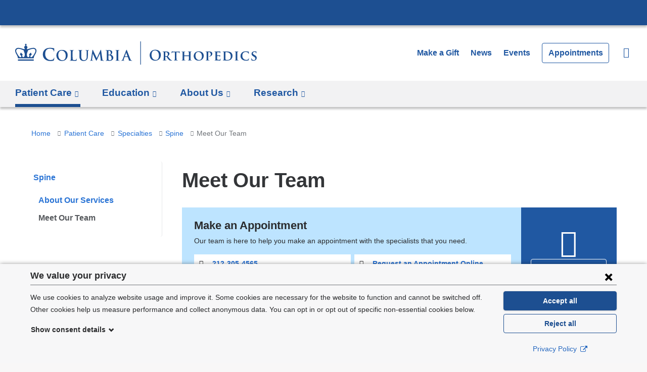

--- FILE ---
content_type: text/html; charset=utf-8
request_url: https://www.columbiaortho.org/patient-care/specialties/spine/meet-our-team
body_size: 38837
content:
<!DOCTYPE html>
<!--[if lt IE 8]><html class="no-js lt-ie10 lt-ie9 lt-ie8"  lang="en" dir="ltr"><![endif]-->
<!--[if IE 8]><html class="no-js lt-ie10 lt-ie9 is-ie8"  lang="en" dir="ltr"><![endif]-->
<!--[if IE 9]><html class="no-js lt-ie10 is-ie9"  lang="en" dir="ltr"><![endif]-->
<!--[if (gt IE 9)|!(IE)]><!--><html class="no-js"  lang="en" dir="ltr"><!--<![endif]-->
<head>
  <!--[if IE]><![endif]-->
<meta charset="utf-8" />
<script>(window.NREUM||(NREUM={})).init={ajax:{deny_list:["bam.nr-data.net"]},feature_flags:["soft_nav"]};(window.NREUM||(NREUM={})).loader_config={licenseKey:"20b3f6c02a",applicationID:"358813283",browserID:"404506613"};;/*! For license information please see nr-loader-rum-1.308.0.min.js.LICENSE.txt */
(()=>{var e,t,r={163:(e,t,r)=>{"use strict";r.d(t,{j:()=>E});var n=r(384),i=r(1741);var a=r(2555);r(860).K7.genericEvents;const s="experimental.resources",o="register",c=e=>{if(!e||"string"!=typeof e)return!1;try{document.createDocumentFragment().querySelector(e)}catch{return!1}return!0};var d=r(2614),u=r(944),l=r(8122);const f="[data-nr-mask]",g=e=>(0,l.a)(e,(()=>{const e={feature_flags:[],experimental:{allow_registered_children:!1,resources:!1},mask_selector:"*",block_selector:"[data-nr-block]",mask_input_options:{color:!1,date:!1,"datetime-local":!1,email:!1,month:!1,number:!1,range:!1,search:!1,tel:!1,text:!1,time:!1,url:!1,week:!1,textarea:!1,select:!1,password:!0}};return{ajax:{deny_list:void 0,block_internal:!0,enabled:!0,autoStart:!0},api:{get allow_registered_children(){return e.feature_flags.includes(o)||e.experimental.allow_registered_children},set allow_registered_children(t){e.experimental.allow_registered_children=t},duplicate_registered_data:!1},browser_consent_mode:{enabled:!1},distributed_tracing:{enabled:void 0,exclude_newrelic_header:void 0,cors_use_newrelic_header:void 0,cors_use_tracecontext_headers:void 0,allowed_origins:void 0},get feature_flags(){return e.feature_flags},set feature_flags(t){e.feature_flags=t},generic_events:{enabled:!0,autoStart:!0},harvest:{interval:30},jserrors:{enabled:!0,autoStart:!0},logging:{enabled:!0,autoStart:!0},metrics:{enabled:!0,autoStart:!0},obfuscate:void 0,page_action:{enabled:!0},page_view_event:{enabled:!0,autoStart:!0},page_view_timing:{enabled:!0,autoStart:!0},performance:{capture_marks:!1,capture_measures:!1,capture_detail:!0,resources:{get enabled(){return e.feature_flags.includes(s)||e.experimental.resources},set enabled(t){e.experimental.resources=t},asset_types:[],first_party_domains:[],ignore_newrelic:!0}},privacy:{cookies_enabled:!0},proxy:{assets:void 0,beacon:void 0},session:{expiresMs:d.wk,inactiveMs:d.BB},session_replay:{autoStart:!0,enabled:!1,preload:!1,sampling_rate:10,error_sampling_rate:100,collect_fonts:!1,inline_images:!1,fix_stylesheets:!0,mask_all_inputs:!0,get mask_text_selector(){return e.mask_selector},set mask_text_selector(t){c(t)?e.mask_selector="".concat(t,",").concat(f):""===t||null===t?e.mask_selector=f:(0,u.R)(5,t)},get block_class(){return"nr-block"},get ignore_class(){return"nr-ignore"},get mask_text_class(){return"nr-mask"},get block_selector(){return e.block_selector},set block_selector(t){c(t)?e.block_selector+=",".concat(t):""!==t&&(0,u.R)(6,t)},get mask_input_options(){return e.mask_input_options},set mask_input_options(t){t&&"object"==typeof t?e.mask_input_options={...t,password:!0}:(0,u.R)(7,t)}},session_trace:{enabled:!0,autoStart:!0},soft_navigations:{enabled:!0,autoStart:!0},spa:{enabled:!0,autoStart:!0},ssl:void 0,user_actions:{enabled:!0,elementAttributes:["id","className","tagName","type"]}}})());var p=r(6154),m=r(9324);let h=0;const v={buildEnv:m.F3,distMethod:m.Xs,version:m.xv,originTime:p.WN},b={consented:!1},y={appMetadata:{},get consented(){return this.session?.state?.consent||b.consented},set consented(e){b.consented=e},customTransaction:void 0,denyList:void 0,disabled:!1,harvester:void 0,isolatedBacklog:!1,isRecording:!1,loaderType:void 0,maxBytes:3e4,obfuscator:void 0,onerror:void 0,ptid:void 0,releaseIds:{},session:void 0,timeKeeper:void 0,registeredEntities:[],jsAttributesMetadata:{bytes:0},get harvestCount(){return++h}},_=e=>{const t=(0,l.a)(e,y),r=Object.keys(v).reduce((e,t)=>(e[t]={value:v[t],writable:!1,configurable:!0,enumerable:!0},e),{});return Object.defineProperties(t,r)};var w=r(5701);const x=e=>{const t=e.startsWith("http");e+="/",r.p=t?e:"https://"+e};var R=r(7836),k=r(3241);const A={accountID:void 0,trustKey:void 0,agentID:void 0,licenseKey:void 0,applicationID:void 0,xpid:void 0},S=e=>(0,l.a)(e,A),T=new Set;function E(e,t={},r,s){let{init:o,info:c,loader_config:d,runtime:u={},exposed:l=!0}=t;if(!c){const e=(0,n.pV)();o=e.init,c=e.info,d=e.loader_config}e.init=g(o||{}),e.loader_config=S(d||{}),c.jsAttributes??={},p.bv&&(c.jsAttributes.isWorker=!0),e.info=(0,a.D)(c);const f=e.init,m=[c.beacon,c.errorBeacon];T.has(e.agentIdentifier)||(f.proxy.assets&&(x(f.proxy.assets),m.push(f.proxy.assets)),f.proxy.beacon&&m.push(f.proxy.beacon),e.beacons=[...m],function(e){const t=(0,n.pV)();Object.getOwnPropertyNames(i.W.prototype).forEach(r=>{const n=i.W.prototype[r];if("function"!=typeof n||"constructor"===n)return;let a=t[r];e[r]&&!1!==e.exposed&&"micro-agent"!==e.runtime?.loaderType&&(t[r]=(...t)=>{const n=e[r](...t);return a?a(...t):n})})}(e),(0,n.US)("activatedFeatures",w.B)),u.denyList=[...f.ajax.deny_list||[],...f.ajax.block_internal?m:[]],u.ptid=e.agentIdentifier,u.loaderType=r,e.runtime=_(u),T.has(e.agentIdentifier)||(e.ee=R.ee.get(e.agentIdentifier),e.exposed=l,(0,k.W)({agentIdentifier:e.agentIdentifier,drained:!!w.B?.[e.agentIdentifier],type:"lifecycle",name:"initialize",feature:void 0,data:e.config})),T.add(e.agentIdentifier)}},384:(e,t,r)=>{"use strict";r.d(t,{NT:()=>s,US:()=>u,Zm:()=>o,bQ:()=>d,dV:()=>c,pV:()=>l});var n=r(6154),i=r(1863),a=r(1910);const s={beacon:"bam.nr-data.net",errorBeacon:"bam.nr-data.net"};function o(){return n.gm.NREUM||(n.gm.NREUM={}),void 0===n.gm.newrelic&&(n.gm.newrelic=n.gm.NREUM),n.gm.NREUM}function c(){let e=o();return e.o||(e.o={ST:n.gm.setTimeout,SI:n.gm.setImmediate||n.gm.setInterval,CT:n.gm.clearTimeout,XHR:n.gm.XMLHttpRequest,REQ:n.gm.Request,EV:n.gm.Event,PR:n.gm.Promise,MO:n.gm.MutationObserver,FETCH:n.gm.fetch,WS:n.gm.WebSocket},(0,a.i)(...Object.values(e.o))),e}function d(e,t){let r=o();r.initializedAgents??={},t.initializedAt={ms:(0,i.t)(),date:new Date},r.initializedAgents[e]=t}function u(e,t){o()[e]=t}function l(){return function(){let e=o();const t=e.info||{};e.info={beacon:s.beacon,errorBeacon:s.errorBeacon,...t}}(),function(){let e=o();const t=e.init||{};e.init={...t}}(),c(),function(){let e=o();const t=e.loader_config||{};e.loader_config={...t}}(),o()}},782:(e,t,r)=>{"use strict";r.d(t,{T:()=>n});const n=r(860).K7.pageViewTiming},860:(e,t,r)=>{"use strict";r.d(t,{$J:()=>u,K7:()=>c,P3:()=>d,XX:()=>i,Yy:()=>o,df:()=>a,qY:()=>n,v4:()=>s});const n="events",i="jserrors",a="browser/blobs",s="rum",o="browser/logs",c={ajax:"ajax",genericEvents:"generic_events",jserrors:i,logging:"logging",metrics:"metrics",pageAction:"page_action",pageViewEvent:"page_view_event",pageViewTiming:"page_view_timing",sessionReplay:"session_replay",sessionTrace:"session_trace",softNav:"soft_navigations",spa:"spa"},d={[c.pageViewEvent]:1,[c.pageViewTiming]:2,[c.metrics]:3,[c.jserrors]:4,[c.spa]:5,[c.ajax]:6,[c.sessionTrace]:7,[c.softNav]:8,[c.sessionReplay]:9,[c.logging]:10,[c.genericEvents]:11},u={[c.pageViewEvent]:s,[c.pageViewTiming]:n,[c.ajax]:n,[c.spa]:n,[c.softNav]:n,[c.metrics]:i,[c.jserrors]:i,[c.sessionTrace]:a,[c.sessionReplay]:a,[c.logging]:o,[c.genericEvents]:"ins"}},944:(e,t,r)=>{"use strict";r.d(t,{R:()=>i});var n=r(3241);function i(e,t){"function"==typeof console.debug&&(console.debug("New Relic Warning: https://github.com/newrelic/newrelic-browser-agent/blob/main/docs/warning-codes.md#".concat(e),t),(0,n.W)({agentIdentifier:null,drained:null,type:"data",name:"warn",feature:"warn",data:{code:e,secondary:t}}))}},1687:(e,t,r)=>{"use strict";r.d(t,{Ak:()=>d,Ze:()=>f,x3:()=>u});var n=r(3241),i=r(7836),a=r(3606),s=r(860),o=r(2646);const c={};function d(e,t){const r={staged:!1,priority:s.P3[t]||0};l(e),c[e].get(t)||c[e].set(t,r)}function u(e,t){e&&c[e]&&(c[e].get(t)&&c[e].delete(t),p(e,t,!1),c[e].size&&g(e))}function l(e){if(!e)throw new Error("agentIdentifier required");c[e]||(c[e]=new Map)}function f(e="",t="feature",r=!1){if(l(e),!e||!c[e].get(t)||r)return p(e,t);c[e].get(t).staged=!0,g(e)}function g(e){const t=Array.from(c[e]);t.every(([e,t])=>t.staged)&&(t.sort((e,t)=>e[1].priority-t[1].priority),t.forEach(([t])=>{c[e].delete(t),p(e,t)}))}function p(e,t,r=!0){const s=e?i.ee.get(e):i.ee,c=a.i.handlers;if(!s.aborted&&s.backlog&&c){if((0,n.W)({agentIdentifier:e,type:"lifecycle",name:"drain",feature:t}),r){const e=s.backlog[t],r=c[t];if(r){for(let t=0;e&&t<e.length;++t)m(e[t],r);Object.entries(r).forEach(([e,t])=>{Object.values(t||{}).forEach(t=>{t[0]?.on&&t[0]?.context()instanceof o.y&&t[0].on(e,t[1])})})}}s.isolatedBacklog||delete c[t],s.backlog[t]=null,s.emit("drain-"+t,[])}}function m(e,t){var r=e[1];Object.values(t[r]||{}).forEach(t=>{var r=e[0];if(t[0]===r){var n=t[1],i=e[3],a=e[2];n.apply(i,a)}})}},1738:(e,t,r)=>{"use strict";r.d(t,{U:()=>g,Y:()=>f});var n=r(3241),i=r(9908),a=r(1863),s=r(944),o=r(5701),c=r(3969),d=r(8362),u=r(860),l=r(4261);function f(e,t,r,a){const f=a||r;!f||f[e]&&f[e]!==d.d.prototype[e]||(f[e]=function(){(0,i.p)(c.xV,["API/"+e+"/called"],void 0,u.K7.metrics,r.ee),(0,n.W)({agentIdentifier:r.agentIdentifier,drained:!!o.B?.[r.agentIdentifier],type:"data",name:"api",feature:l.Pl+e,data:{}});try{return t.apply(this,arguments)}catch(e){(0,s.R)(23,e)}})}function g(e,t,r,n,s){const o=e.info;null===r?delete o.jsAttributes[t]:o.jsAttributes[t]=r,(s||null===r)&&(0,i.p)(l.Pl+n,[(0,a.t)(),t,r],void 0,"session",e.ee)}},1741:(e,t,r)=>{"use strict";r.d(t,{W:()=>a});var n=r(944),i=r(4261);class a{#e(e,...t){if(this[e]!==a.prototype[e])return this[e](...t);(0,n.R)(35,e)}addPageAction(e,t){return this.#e(i.hG,e,t)}register(e){return this.#e(i.eY,e)}recordCustomEvent(e,t){return this.#e(i.fF,e,t)}setPageViewName(e,t){return this.#e(i.Fw,e,t)}setCustomAttribute(e,t,r){return this.#e(i.cD,e,t,r)}noticeError(e,t){return this.#e(i.o5,e,t)}setUserId(e,t=!1){return this.#e(i.Dl,e,t)}setApplicationVersion(e){return this.#e(i.nb,e)}setErrorHandler(e){return this.#e(i.bt,e)}addRelease(e,t){return this.#e(i.k6,e,t)}log(e,t){return this.#e(i.$9,e,t)}start(){return this.#e(i.d3)}finished(e){return this.#e(i.BL,e)}recordReplay(){return this.#e(i.CH)}pauseReplay(){return this.#e(i.Tb)}addToTrace(e){return this.#e(i.U2,e)}setCurrentRouteName(e){return this.#e(i.PA,e)}interaction(e){return this.#e(i.dT,e)}wrapLogger(e,t,r){return this.#e(i.Wb,e,t,r)}measure(e,t){return this.#e(i.V1,e,t)}consent(e){return this.#e(i.Pv,e)}}},1863:(e,t,r)=>{"use strict";function n(){return Math.floor(performance.now())}r.d(t,{t:()=>n})},1910:(e,t,r)=>{"use strict";r.d(t,{i:()=>a});var n=r(944);const i=new Map;function a(...e){return e.every(e=>{if(i.has(e))return i.get(e);const t="function"==typeof e?e.toString():"",r=t.includes("[native code]"),a=t.includes("nrWrapper");return r||a||(0,n.R)(64,e?.name||t),i.set(e,r),r})}},2555:(e,t,r)=>{"use strict";r.d(t,{D:()=>o,f:()=>s});var n=r(384),i=r(8122);const a={beacon:n.NT.beacon,errorBeacon:n.NT.errorBeacon,licenseKey:void 0,applicationID:void 0,sa:void 0,queueTime:void 0,applicationTime:void 0,ttGuid:void 0,user:void 0,account:void 0,product:void 0,extra:void 0,jsAttributes:{},userAttributes:void 0,atts:void 0,transactionName:void 0,tNamePlain:void 0};function s(e){try{return!!e.licenseKey&&!!e.errorBeacon&&!!e.applicationID}catch(e){return!1}}const o=e=>(0,i.a)(e,a)},2614:(e,t,r)=>{"use strict";r.d(t,{BB:()=>s,H3:()=>n,g:()=>d,iL:()=>c,tS:()=>o,uh:()=>i,wk:()=>a});const n="NRBA",i="SESSION",a=144e5,s=18e5,o={STARTED:"session-started",PAUSE:"session-pause",RESET:"session-reset",RESUME:"session-resume",UPDATE:"session-update"},c={SAME_TAB:"same-tab",CROSS_TAB:"cross-tab"},d={OFF:0,FULL:1,ERROR:2}},2646:(e,t,r)=>{"use strict";r.d(t,{y:()=>n});class n{constructor(e){this.contextId=e}}},2843:(e,t,r)=>{"use strict";r.d(t,{G:()=>a,u:()=>i});var n=r(3878);function i(e,t=!1,r,i){(0,n.DD)("visibilitychange",function(){if(t)return void("hidden"===document.visibilityState&&e());e(document.visibilityState)},r,i)}function a(e,t,r){(0,n.sp)("pagehide",e,t,r)}},3241:(e,t,r)=>{"use strict";r.d(t,{W:()=>a});var n=r(6154);const i="newrelic";function a(e={}){try{n.gm.dispatchEvent(new CustomEvent(i,{detail:e}))}catch(e){}}},3606:(e,t,r)=>{"use strict";r.d(t,{i:()=>a});var n=r(9908);a.on=s;var i=a.handlers={};function a(e,t,r,a){s(a||n.d,i,e,t,r)}function s(e,t,r,i,a){a||(a="feature"),e||(e=n.d);var s=t[a]=t[a]||{};(s[r]=s[r]||[]).push([e,i])}},3878:(e,t,r)=>{"use strict";function n(e,t){return{capture:e,passive:!1,signal:t}}function i(e,t,r=!1,i){window.addEventListener(e,t,n(r,i))}function a(e,t,r=!1,i){document.addEventListener(e,t,n(r,i))}r.d(t,{DD:()=>a,jT:()=>n,sp:()=>i})},3969:(e,t,r)=>{"use strict";r.d(t,{TZ:()=>n,XG:()=>o,rs:()=>i,xV:()=>s,z_:()=>a});const n=r(860).K7.metrics,i="sm",a="cm",s="storeSupportabilityMetrics",o="storeEventMetrics"},4234:(e,t,r)=>{"use strict";r.d(t,{W:()=>a});var n=r(7836),i=r(1687);class a{constructor(e,t){this.agentIdentifier=e,this.ee=n.ee.get(e),this.featureName=t,this.blocked=!1}deregisterDrain(){(0,i.x3)(this.agentIdentifier,this.featureName)}}},4261:(e,t,r)=>{"use strict";r.d(t,{$9:()=>d,BL:()=>o,CH:()=>g,Dl:()=>_,Fw:()=>y,PA:()=>h,Pl:()=>n,Pv:()=>k,Tb:()=>l,U2:()=>a,V1:()=>R,Wb:()=>x,bt:()=>b,cD:()=>v,d3:()=>w,dT:()=>c,eY:()=>p,fF:()=>f,hG:()=>i,k6:()=>s,nb:()=>m,o5:()=>u});const n="api-",i="addPageAction",a="addToTrace",s="addRelease",o="finished",c="interaction",d="log",u="noticeError",l="pauseReplay",f="recordCustomEvent",g="recordReplay",p="register",m="setApplicationVersion",h="setCurrentRouteName",v="setCustomAttribute",b="setErrorHandler",y="setPageViewName",_="setUserId",w="start",x="wrapLogger",R="measure",k="consent"},5289:(e,t,r)=>{"use strict";r.d(t,{GG:()=>s,Qr:()=>c,sB:()=>o});var n=r(3878),i=r(6389);function a(){return"undefined"==typeof document||"complete"===document.readyState}function s(e,t){if(a())return e();const r=(0,i.J)(e),s=setInterval(()=>{a()&&(clearInterval(s),r())},500);(0,n.sp)("load",r,t)}function o(e){if(a())return e();(0,n.DD)("DOMContentLoaded",e)}function c(e){if(a())return e();(0,n.sp)("popstate",e)}},5607:(e,t,r)=>{"use strict";r.d(t,{W:()=>n});const n=(0,r(9566).bz)()},5701:(e,t,r)=>{"use strict";r.d(t,{B:()=>a,t:()=>s});var n=r(3241);const i=new Set,a={};function s(e,t){const r=t.agentIdentifier;a[r]??={},e&&"object"==typeof e&&(i.has(r)||(t.ee.emit("rumresp",[e]),a[r]=e,i.add(r),(0,n.W)({agentIdentifier:r,loaded:!0,drained:!0,type:"lifecycle",name:"load",feature:void 0,data:e})))}},6154:(e,t,r)=>{"use strict";r.d(t,{OF:()=>c,RI:()=>i,WN:()=>u,bv:()=>a,eN:()=>l,gm:()=>s,mw:()=>o,sb:()=>d});var n=r(1863);const i="undefined"!=typeof window&&!!window.document,a="undefined"!=typeof WorkerGlobalScope&&("undefined"!=typeof self&&self instanceof WorkerGlobalScope&&self.navigator instanceof WorkerNavigator||"undefined"!=typeof globalThis&&globalThis instanceof WorkerGlobalScope&&globalThis.navigator instanceof WorkerNavigator),s=i?window:"undefined"!=typeof WorkerGlobalScope&&("undefined"!=typeof self&&self instanceof WorkerGlobalScope&&self||"undefined"!=typeof globalThis&&globalThis instanceof WorkerGlobalScope&&globalThis),o=Boolean("hidden"===s?.document?.visibilityState),c=/iPad|iPhone|iPod/.test(s.navigator?.userAgent),d=c&&"undefined"==typeof SharedWorker,u=((()=>{const e=s.navigator?.userAgent?.match(/Firefox[/\s](\d+\.\d+)/);Array.isArray(e)&&e.length>=2&&e[1]})(),Date.now()-(0,n.t)()),l=()=>"undefined"!=typeof PerformanceNavigationTiming&&s?.performance?.getEntriesByType("navigation")?.[0]?.responseStart},6389:(e,t,r)=>{"use strict";function n(e,t=500,r={}){const n=r?.leading||!1;let i;return(...r)=>{n&&void 0===i&&(e.apply(this,r),i=setTimeout(()=>{i=clearTimeout(i)},t)),n||(clearTimeout(i),i=setTimeout(()=>{e.apply(this,r)},t))}}function i(e){let t=!1;return(...r)=>{t||(t=!0,e.apply(this,r))}}r.d(t,{J:()=>i,s:()=>n})},6630:(e,t,r)=>{"use strict";r.d(t,{T:()=>n});const n=r(860).K7.pageViewEvent},7699:(e,t,r)=>{"use strict";r.d(t,{It:()=>a,KC:()=>o,No:()=>i,qh:()=>s});var n=r(860);const i=16e3,a=1e6,s="SESSION_ERROR",o={[n.K7.logging]:!0,[n.K7.genericEvents]:!1,[n.K7.jserrors]:!1,[n.K7.ajax]:!1}},7836:(e,t,r)=>{"use strict";r.d(t,{P:()=>o,ee:()=>c});var n=r(384),i=r(8990),a=r(2646),s=r(5607);const o="nr@context:".concat(s.W),c=function e(t,r){var n={},s={},u={},l=!1;try{l=16===r.length&&d.initializedAgents?.[r]?.runtime.isolatedBacklog}catch(e){}var f={on:p,addEventListener:p,removeEventListener:function(e,t){var r=n[e];if(!r)return;for(var i=0;i<r.length;i++)r[i]===t&&r.splice(i,1)},emit:function(e,r,n,i,a){!1!==a&&(a=!0);if(c.aborted&&!i)return;t&&a&&t.emit(e,r,n);var o=g(n);m(e).forEach(e=>{e.apply(o,r)});var d=v()[s[e]];d&&d.push([f,e,r,o]);return o},get:h,listeners:m,context:g,buffer:function(e,t){const r=v();if(t=t||"feature",f.aborted)return;Object.entries(e||{}).forEach(([e,n])=>{s[n]=t,t in r||(r[t]=[])})},abort:function(){f._aborted=!0,Object.keys(f.backlog).forEach(e=>{delete f.backlog[e]})},isBuffering:function(e){return!!v()[s[e]]},debugId:r,backlog:l?{}:t&&"object"==typeof t.backlog?t.backlog:{},isolatedBacklog:l};return Object.defineProperty(f,"aborted",{get:()=>{let e=f._aborted||!1;return e||(t&&(e=t.aborted),e)}}),f;function g(e){return e&&e instanceof a.y?e:e?(0,i.I)(e,o,()=>new a.y(o)):new a.y(o)}function p(e,t){n[e]=m(e).concat(t)}function m(e){return n[e]||[]}function h(t){return u[t]=u[t]||e(f,t)}function v(){return f.backlog}}(void 0,"globalEE"),d=(0,n.Zm)();d.ee||(d.ee=c)},8122:(e,t,r)=>{"use strict";r.d(t,{a:()=>i});var n=r(944);function i(e,t){try{if(!e||"object"!=typeof e)return(0,n.R)(3);if(!t||"object"!=typeof t)return(0,n.R)(4);const r=Object.create(Object.getPrototypeOf(t),Object.getOwnPropertyDescriptors(t)),a=0===Object.keys(r).length?e:r;for(let s in a)if(void 0!==e[s])try{if(null===e[s]){r[s]=null;continue}Array.isArray(e[s])&&Array.isArray(t[s])?r[s]=Array.from(new Set([...e[s],...t[s]])):"object"==typeof e[s]&&"object"==typeof t[s]?r[s]=i(e[s],t[s]):r[s]=e[s]}catch(e){r[s]||(0,n.R)(1,e)}return r}catch(e){(0,n.R)(2,e)}}},8362:(e,t,r)=>{"use strict";r.d(t,{d:()=>a});var n=r(9566),i=r(1741);class a extends i.W{agentIdentifier=(0,n.LA)(16)}},8374:(e,t,r)=>{r.nc=(()=>{try{return document?.currentScript?.nonce}catch(e){}return""})()},8990:(e,t,r)=>{"use strict";r.d(t,{I:()=>i});var n=Object.prototype.hasOwnProperty;function i(e,t,r){if(n.call(e,t))return e[t];var i=r();if(Object.defineProperty&&Object.keys)try{return Object.defineProperty(e,t,{value:i,writable:!0,enumerable:!1}),i}catch(e){}return e[t]=i,i}},9324:(e,t,r)=>{"use strict";r.d(t,{F3:()=>i,Xs:()=>a,xv:()=>n});const n="1.308.0",i="PROD",a="CDN"},9566:(e,t,r)=>{"use strict";r.d(t,{LA:()=>o,bz:()=>s});var n=r(6154);const i="xxxxxxxx-xxxx-4xxx-yxxx-xxxxxxxxxxxx";function a(e,t){return e?15&e[t]:16*Math.random()|0}function s(){const e=n.gm?.crypto||n.gm?.msCrypto;let t,r=0;return e&&e.getRandomValues&&(t=e.getRandomValues(new Uint8Array(30))),i.split("").map(e=>"x"===e?a(t,r++).toString(16):"y"===e?(3&a()|8).toString(16):e).join("")}function o(e){const t=n.gm?.crypto||n.gm?.msCrypto;let r,i=0;t&&t.getRandomValues&&(r=t.getRandomValues(new Uint8Array(e)));const s=[];for(var o=0;o<e;o++)s.push(a(r,i++).toString(16));return s.join("")}},9908:(e,t,r)=>{"use strict";r.d(t,{d:()=>n,p:()=>i});var n=r(7836).ee.get("handle");function i(e,t,r,i,a){a?(a.buffer([e],i),a.emit(e,t,r)):(n.buffer([e],i),n.emit(e,t,r))}}},n={};function i(e){var t=n[e];if(void 0!==t)return t.exports;var a=n[e]={exports:{}};return r[e](a,a.exports,i),a.exports}i.m=r,i.d=(e,t)=>{for(var r in t)i.o(t,r)&&!i.o(e,r)&&Object.defineProperty(e,r,{enumerable:!0,get:t[r]})},i.f={},i.e=e=>Promise.all(Object.keys(i.f).reduce((t,r)=>(i.f[r](e,t),t),[])),i.u=e=>"nr-rum-1.308.0.min.js",i.o=(e,t)=>Object.prototype.hasOwnProperty.call(e,t),e={},t="NRBA-1.308.0.PROD:",i.l=(r,n,a,s)=>{if(e[r])e[r].push(n);else{var o,c;if(void 0!==a)for(var d=document.getElementsByTagName("script"),u=0;u<d.length;u++){var l=d[u];if(l.getAttribute("src")==r||l.getAttribute("data-webpack")==t+a){o=l;break}}if(!o){c=!0;var f={296:"sha512-+MIMDsOcckGXa1EdWHqFNv7P+JUkd5kQwCBr3KE6uCvnsBNUrdSt4a/3/L4j4TxtnaMNjHpza2/erNQbpacJQA=="};(o=document.createElement("script")).charset="utf-8",i.nc&&o.setAttribute("nonce",i.nc),o.setAttribute("data-webpack",t+a),o.src=r,0!==o.src.indexOf(window.location.origin+"/")&&(o.crossOrigin="anonymous"),f[s]&&(o.integrity=f[s])}e[r]=[n];var g=(t,n)=>{o.onerror=o.onload=null,clearTimeout(p);var i=e[r];if(delete e[r],o.parentNode&&o.parentNode.removeChild(o),i&&i.forEach(e=>e(n)),t)return t(n)},p=setTimeout(g.bind(null,void 0,{type:"timeout",target:o}),12e4);o.onerror=g.bind(null,o.onerror),o.onload=g.bind(null,o.onload),c&&document.head.appendChild(o)}},i.r=e=>{"undefined"!=typeof Symbol&&Symbol.toStringTag&&Object.defineProperty(e,Symbol.toStringTag,{value:"Module"}),Object.defineProperty(e,"__esModule",{value:!0})},i.p="https://js-agent.newrelic.com/",(()=>{var e={374:0,840:0};i.f.j=(t,r)=>{var n=i.o(e,t)?e[t]:void 0;if(0!==n)if(n)r.push(n[2]);else{var a=new Promise((r,i)=>n=e[t]=[r,i]);r.push(n[2]=a);var s=i.p+i.u(t),o=new Error;i.l(s,r=>{if(i.o(e,t)&&(0!==(n=e[t])&&(e[t]=void 0),n)){var a=r&&("load"===r.type?"missing":r.type),s=r&&r.target&&r.target.src;o.message="Loading chunk "+t+" failed: ("+a+": "+s+")",o.name="ChunkLoadError",o.type=a,o.request=s,n[1](o)}},"chunk-"+t,t)}};var t=(t,r)=>{var n,a,[s,o,c]=r,d=0;if(s.some(t=>0!==e[t])){for(n in o)i.o(o,n)&&(i.m[n]=o[n]);if(c)c(i)}for(t&&t(r);d<s.length;d++)a=s[d],i.o(e,a)&&e[a]&&e[a][0](),e[a]=0},r=self["webpackChunk:NRBA-1.308.0.PROD"]=self["webpackChunk:NRBA-1.308.0.PROD"]||[];r.forEach(t.bind(null,0)),r.push=t.bind(null,r.push.bind(r))})(),(()=>{"use strict";i(8374);var e=i(8362),t=i(860);const r=Object.values(t.K7);var n=i(163);var a=i(9908),s=i(1863),o=i(4261),c=i(1738);var d=i(1687),u=i(4234),l=i(5289),f=i(6154),g=i(944),p=i(384);const m=e=>f.RI&&!0===e?.privacy.cookies_enabled;function h(e){return!!(0,p.dV)().o.MO&&m(e)&&!0===e?.session_trace.enabled}var v=i(6389),b=i(7699);class y extends u.W{constructor(e,t){super(e.agentIdentifier,t),this.agentRef=e,this.abortHandler=void 0,this.featAggregate=void 0,this.loadedSuccessfully=void 0,this.onAggregateImported=new Promise(e=>{this.loadedSuccessfully=e}),this.deferred=Promise.resolve(),!1===e.init[this.featureName].autoStart?this.deferred=new Promise((t,r)=>{this.ee.on("manual-start-all",(0,v.J)(()=>{(0,d.Ak)(e.agentIdentifier,this.featureName),t()}))}):(0,d.Ak)(e.agentIdentifier,t)}importAggregator(e,t,r={}){if(this.featAggregate)return;const n=async()=>{let n;await this.deferred;try{if(m(e.init)){const{setupAgentSession:t}=await i.e(296).then(i.bind(i,3305));n=t(e)}}catch(e){(0,g.R)(20,e),this.ee.emit("internal-error",[e]),(0,a.p)(b.qh,[e],void 0,this.featureName,this.ee)}try{if(!this.#t(this.featureName,n,e.init))return(0,d.Ze)(this.agentIdentifier,this.featureName),void this.loadedSuccessfully(!1);const{Aggregate:i}=await t();this.featAggregate=new i(e,r),e.runtime.harvester.initializedAggregates.push(this.featAggregate),this.loadedSuccessfully(!0)}catch(e){(0,g.R)(34,e),this.abortHandler?.(),(0,d.Ze)(this.agentIdentifier,this.featureName,!0),this.loadedSuccessfully(!1),this.ee&&this.ee.abort()}};f.RI?(0,l.GG)(()=>n(),!0):n()}#t(e,r,n){if(this.blocked)return!1;switch(e){case t.K7.sessionReplay:return h(n)&&!!r;case t.K7.sessionTrace:return!!r;default:return!0}}}var _=i(6630),w=i(2614),x=i(3241);class R extends y{static featureName=_.T;constructor(e){var t;super(e,_.T),this.setupInspectionEvents(e.agentIdentifier),t=e,(0,c.Y)(o.Fw,function(e,r){"string"==typeof e&&("/"!==e.charAt(0)&&(e="/"+e),t.runtime.customTransaction=(r||"http://custom.transaction")+e,(0,a.p)(o.Pl+o.Fw,[(0,s.t)()],void 0,void 0,t.ee))},t),this.importAggregator(e,()=>i.e(296).then(i.bind(i,3943)))}setupInspectionEvents(e){const t=(t,r)=>{t&&(0,x.W)({agentIdentifier:e,timeStamp:t.timeStamp,loaded:"complete"===t.target.readyState,type:"window",name:r,data:t.target.location+""})};(0,l.sB)(e=>{t(e,"DOMContentLoaded")}),(0,l.GG)(e=>{t(e,"load")}),(0,l.Qr)(e=>{t(e,"navigate")}),this.ee.on(w.tS.UPDATE,(t,r)=>{(0,x.W)({agentIdentifier:e,type:"lifecycle",name:"session",data:r})})}}class k extends e.d{constructor(e){var t;(super(),f.gm)?(this.features={},(0,p.bQ)(this.agentIdentifier,this),this.desiredFeatures=new Set(e.features||[]),this.desiredFeatures.add(R),(0,n.j)(this,e,e.loaderType||"agent"),t=this,(0,c.Y)(o.cD,function(e,r,n=!1){if("string"==typeof e){if(["string","number","boolean"].includes(typeof r)||null===r)return(0,c.U)(t,e,r,o.cD,n);(0,g.R)(40,typeof r)}else(0,g.R)(39,typeof e)},t),function(e){(0,c.Y)(o.Dl,function(t,r=!1){if("string"!=typeof t&&null!==t)return void(0,g.R)(41,typeof t);const n=e.info.jsAttributes["enduser.id"];r&&null!=n&&n!==t?(0,a.p)(o.Pl+"setUserIdAndResetSession",[t],void 0,"session",e.ee):(0,c.U)(e,"enduser.id",t,o.Dl,!0)},e)}(this),function(e){(0,c.Y)(o.nb,function(t){if("string"==typeof t||null===t)return(0,c.U)(e,"application.version",t,o.nb,!1);(0,g.R)(42,typeof t)},e)}(this),function(e){(0,c.Y)(o.d3,function(){e.ee.emit("manual-start-all")},e)}(this),function(e){(0,c.Y)(o.Pv,function(t=!0){if("boolean"==typeof t){if((0,a.p)(o.Pl+o.Pv,[t],void 0,"session",e.ee),e.runtime.consented=t,t){const t=e.features.page_view_event;t.onAggregateImported.then(e=>{const r=t.featAggregate;e&&!r.sentRum&&r.sendRum()})}}else(0,g.R)(65,typeof t)},e)}(this),this.run()):(0,g.R)(21)}get config(){return{info:this.info,init:this.init,loader_config:this.loader_config,runtime:this.runtime}}get api(){return this}run(){try{const e=function(e){const t={};return r.forEach(r=>{t[r]=!!e[r]?.enabled}),t}(this.init),n=[...this.desiredFeatures];n.sort((e,r)=>t.P3[e.featureName]-t.P3[r.featureName]),n.forEach(r=>{if(!e[r.featureName]&&r.featureName!==t.K7.pageViewEvent)return;if(r.featureName===t.K7.spa)return void(0,g.R)(67);const n=function(e){switch(e){case t.K7.ajax:return[t.K7.jserrors];case t.K7.sessionTrace:return[t.K7.ajax,t.K7.pageViewEvent];case t.K7.sessionReplay:return[t.K7.sessionTrace];case t.K7.pageViewTiming:return[t.K7.pageViewEvent];default:return[]}}(r.featureName).filter(e=>!(e in this.features));n.length>0&&(0,g.R)(36,{targetFeature:r.featureName,missingDependencies:n}),this.features[r.featureName]=new r(this)})}catch(e){(0,g.R)(22,e);for(const e in this.features)this.features[e].abortHandler?.();const t=(0,p.Zm)();delete t.initializedAgents[this.agentIdentifier]?.features,delete this.sharedAggregator;return t.ee.get(this.agentIdentifier).abort(),!1}}}var A=i(2843),S=i(782);class T extends y{static featureName=S.T;constructor(e){super(e,S.T),f.RI&&((0,A.u)(()=>(0,a.p)("docHidden",[(0,s.t)()],void 0,S.T,this.ee),!0),(0,A.G)(()=>(0,a.p)("winPagehide",[(0,s.t)()],void 0,S.T,this.ee)),this.importAggregator(e,()=>i.e(296).then(i.bind(i,2117))))}}var E=i(3969);class I extends y{static featureName=E.TZ;constructor(e){super(e,E.TZ),f.RI&&document.addEventListener("securitypolicyviolation",e=>{(0,a.p)(E.xV,["Generic/CSPViolation/Detected"],void 0,this.featureName,this.ee)}),this.importAggregator(e,()=>i.e(296).then(i.bind(i,9623)))}}new k({features:[R,T,I],loaderType:"lite"})})()})();</script>
<meta http-equiv="X-UA-Compatible" content="IE=edge" />
<link rel="preload" href="/profiles/cola/themes/cola/cola_nuka/dest/fonts/montserrat-variable-font-subset.woff2" as="font" type="font/woff2" crossorigin="anonymous" />
<meta data-base_url="https://www.columbiaortho.org" />
<link rel="apple-touch-icon" href="/apple-touch-icon.png" sizes="180x180" />
<link rel="icon" type="image/png" href="/favicon-32x32.png" sizes="32x32" />
<link rel="icon" type="image/png" href="/favicon-16x16.png" sizes="16x16" />
<link rel="manifest" href="/manifest.json" />
<link rel="mask-icon" href="/safari-pinned-tab.svg" color="#1b4585" />
<meta name="viewport" content="width=device-width, initial-scale=1" />
<meta name="description" content="Meet the Spine clinical care team at Columbia Orthopedics" />
<link rel="canonical" href="https://www.columbiaortho.org/patient-care/specialties/spine/meet-our-team" />
<link rel="shortlink" href="https://www.columbiaortho.org/node/4218" />
<meta property="og:site_name" content="Columbia Orthopedic Surgery" />
<meta property="og:type" content="article" />
<meta property="og:url" content="https://www.columbiaortho.org/patient-care/specialties/spine/meet-our-team" />
<meta property="og:title" content="Meet Our Team" />
<meta property="og:description" content="Meet the Spine clinical care team at Columbia Orthopedics" />
<meta property="og:updated_time" content="2023-05-26T14:06:37-04:00" />
<meta name="twitter:card" content="summary_large_image" />
<meta name="twitter:url" content="https://www.columbiaortho.org/patient-care/specialties/spine/meet-our-team" />
<meta name="twitter:title" content="Meet Our Team" />
<meta name="twitter:description" content="Meet the Spine clinical care team at Columbia Orthopedics" />
<meta property="article:published_time" content="2022-03-18T18:24:50-04:00" />
<meta property="article:modified_time" content="2023-05-26T14:06:37-04:00" />
  <title>Meet Our Team | Columbia Orthopedic Surgery</title>
  <script>
<!--//--><![CDATA[//><!--
for(var fonts=document.cookie.split("advaggf"),i=0;i<fonts.length;i++){var font=fonts[i].split("="),pos=font[0].indexOf("ont_");-1!==pos&&(window.document.documentElement.className+=" "+font[0].substr(4).replace(/[^a-zA-Z0-9\-]/g,""))}if(void 0!==Storage){fonts=JSON.parse(localStorage.getItem("advagg_fonts"));var current_time=(new Date).getTime();for(var key in fonts)fonts[key]>=current_time&&(window.document.documentElement.className+=" "+key.replace(/[^a-zA-Z0-9\-]/g,""))}
//--><!]]>
</script>
<style type="text/css" media="all">
/* <![CDATA[ */
html{box-sizing:border-box}*,*::after,*::before{box-sizing:inherit}body,.cb-page-wrapper{display:-webkit-box;display:-ms-flexbox;display:flex;min-height:100vh;-webkit-box-orient:vertical;-webkit-box-direction:normal;-ms-flex-direction:column;flex-direction:column}.cb-site-footer .cb-container__inner{max-width:75em;margin-left:auto;margin-right:auto;padding:0 1.25em}.cb-site-footer .cb-container__inner::after{clear:both;content:"";display:table}.cb-site-footer .cb-container__inner>*{float:left;display:block;margin-right:3.36134%;width:100%}.cb-site-footer .cb-container__inner>*:last-child{margin-right:0}.cb-content{-webkit-box-flex:1;-ms-flex:1 0 auto;flex:1 0 auto}.cb-content .cb-system .cb-container__inner{max-width:75em;margin-left:auto;margin-right:auto}.cb-content .cb-system .cb-container__inner::after{clear:both;content:"";display:table}.cb-content .cb-system .cb-container__inner>*{float:left;display:block;margin-right:3.36134%;width:100%}.cb-content .cb-system .cb-container__inner>*:last-child{margin-right:0}#first-time{max-width:75em;margin-left:auto;margin-right:auto}#first-time::after{clear:both;content:"";display:table}
html{box-sizing:border-box}*,*::after,*::before{box-sizing:inherit}.cb-page-content .cb-content-area .cb-container__inner{max-width:75em;margin-left:auto;margin-right:auto;padding:0 1.7%}.cb-page-content .cb-content-area .cb-container__inner::after{clear:both;content:"";display:table}@media screen and (min-width: 48em){.cb-page-content .cb-content-area .cb-container__inner{padding:0 1.25em}}@media screen and (min-width: 60em){.cb-page-content .cb-content-area__main,.cb-page-content .cb-content-area__aside-last{float:left;display:block;margin-right:3.36134%;width:65.54622%;margin-left:17.22689%}.cb-page-content .cb-content-area__main:last-child,.cb-page-content .cb-content-area__aside-last:last-child{margin-right:0}}@media screen and (min-width: 75em){.cb-layout--aside-first-last .cb-page-content .cb-content-area__main{float:left;display:block;margin-right:3.36134%;width:48.31933%;margin-left:0%}.cb-layout--aside-first-last .cb-page-content .cb-content-area__main:last-child{margin-right:0}.cb-layout--aside-last .cb-page-content .cb-content-area__main{margin-left:0%}.cb-layout--aside-first .cb-page-content .cb-content-area__main{float:left;display:block;margin-right:3.36134%;width:74.15966%;margin-right:0;margin-left:0%}.cb-layout--aside-first .cb-page-content .cb-content-area__main:last-child{margin-right:0}.panels-ipe-editing .cb-layout--no-aside .cb-page-content .cb-content-area__main,.panels-ipe-editing .cb-layout--aside-first .cb-page-content .cb-content-area__main,.panels-ipe-editing .cb-layout--aside-last .cb-page-content .cb-content-area__main,.panels-ipe-editing .cb-page-content .cb-content-area__main .cb-layout--aside-first-last{float:left;display:block;margin-right:3.36134%;width:48.31933%;margin-left:0%}.panels-ipe-editing .cb-layout--no-aside .cb-page-content .cb-content-area__main:last-child,.panels-ipe-editing .cb-layout--aside-first .cb-page-content .cb-content-area__main:last-child,.panels-ipe-editing .cb-layout--aside-last .cb-page-content .cb-content-area__main:last-child,.panels-ipe-editing .cb-page-content .cb-content-area__main .cb-layout--aside-first-last:last-child{margin-right:0}.page-admin-structure .cb-page-content .cb-content-area__main{float:left;display:block;margin-right:3.36134%;width:48.31933%;margin-left:0%}.page-admin-structure .cb-page-content .cb-content-area__main:last-child{margin-right:0}}.page-admin-structure .cb-page-content .cb-content-area__aside-first,.page-admin-structure .cb-page-content .cb-content-area__aside-last{max-width:100%}@media screen and (min-width: 60em){.cb-page-content .cb-content-area__aside-first{float:left;display:block;margin-right:3.36134%;width:65.54622%;margin-left:17.22689%}.cb-page-content .cb-content-area__aside-first:last-child{margin-right:0}}@media screen and (min-width: 75em){.cb-page-content .cb-content-area__aside-first{float:left;display:block;margin-right:3.36134%;width:22.47899%;margin-left:0%}.cb-page-content .cb-content-area__aside-first:last-child{margin-right:0}}@media screen and (min-width: 75em){.cb-page-content .cb-content-area__aside-last{float:left;display:block;margin-right:3.36134%;width:22.47899%}.page-admin-structure .cb-page-content .cb-content-area__aside-last{float:right}.cb-page-content .cb-content-area__aside-last:last-child{margin-right:0}.cb-layout--aside-first-last .cb-page-content .cb-content-area__aside-last{float:left;display:block;margin-right:3.36134%;width:22.47899%;margin-left:0%}.cb-layout--aside-first-last .cb-page-content .cb-content-area__aside-last:last-child{margin-right:0}.cb-layout--aside-last .cb-page-content .cb-content-area__aside-last{float:left;display:block;margin-right:3.36134%;width:31.09244%;margin-left:0%}.cb-layout--aside-last .cb-page-content .cb-content-area__aside-last:last-child{margin-right:0}.panels-ipe-editing .cb-layout--no-aside .cb-page-content .cb-content-area__aside-last,.panels-ipe-editing .cb-layout--aside-first .cb-page-content .cb-content-area__aside-last,.panels-ipe-editing .cb-layout--aside-last .cb-page-content .cb-content-area__aside-last,.panels-ipe-editing .cb-page-content .cb-content-area__aside-last .cb-layout--aside-first-last{float:right;float:left;display:block;margin-right:3.36134%;width:22.47899%;margin-left:0%}.panels-ipe-editing .cb-layout--no-aside .cb-page-content .cb-content-area__aside-last:last-child,.panels-ipe-editing .cb-layout--aside-first .cb-page-content .cb-content-area__aside-last:last-child,.panels-ipe-editing .cb-layout--aside-last .cb-page-content .cb-content-area__aside-last:last-child,.panels-ipe-editing .cb-page-content .cb-content-area__aside-last .cb-layout--aside-first-last:last-child{margin-right:0}}.panels-ipe-display-container:not(.panels-ipe-editing) .cb-region-empty{display:none}
/*! normalize.css v3.0.3 | MIT License | github.com/necolas/normalize.css */html{font-family:sans-serif;-ms-text-size-adjust:100%;-webkit-text-size-adjust:100%}body{margin:0}article,aside,details,figcaption,figure,footer,header,hgroup,main,menu,nav,section,summary{display:block}audio,canvas,progress,video{display:inline-block;vertical-align:baseline}audio:not([controls]){display:none;height:0}[hidden],template{display:none}a{background-color:transparent}a:active,a:hover{outline:0}abbr[title]{border-bottom:1px dotted}b,strong{font-weight:bold}dfn{font-style:italic}h1{font-size:2em;margin:0.67em 0}mark{background:#ff0;color:#000}small{font-size:80%}sub,sup{font-size:75%;line-height:0;position:relative;vertical-align:baseline}sup{top:-0.5em}sub{bottom:-0.25em}img{border:0}svg:not(:root){overflow:hidden}figure{margin:1em 40px}hr{box-sizing:content-box;height:0}pre{overflow:auto}code,kbd,pre,samp{font-family:monospace, monospace;font-size:1em}button,input,optgroup,select,textarea{color:inherit;font:inherit;margin:0}button{overflow:visible}button,select{text-transform:none}button,html input[type="button"],input[type="reset"],input[type="submit"]{-webkit-appearance:button;cursor:pointer}button[disabled],html input[disabled]{cursor:default}button::-moz-focus-inner,input::-moz-focus-inner{border:0;padding:0}input{line-height:normal}input[type="checkbox"],input[type="radio"]{box-sizing:border-box;padding:0}input[type="number"]::-webkit-inner-spin-button,input[type="number"]::-webkit-outer-spin-button{height:auto}input[type="search"]{-webkit-appearance:textfield;box-sizing:content-box}input[type="search"]::-webkit-search-cancel-button,input[type="search"]::-webkit-search-decoration{-webkit-appearance:none}fieldset{border:1px solid #c0c0c0;margin:0 2px;padding:0.35em 0.625em 0.75em}legend{border:0;padding:0}textarea{overflow:auto}optgroup{font-weight:bold}table{border-collapse:collapse;border-spacing:0}td,th{padding:0}html{box-sizing:border-box}*,*::after,*::before{box-sizing:inherit}body{color:#222;font-size:100%;line-height:1.5}::-moz-selection{background:#b3d4fc;text-shadow:none}::selection{background:#b3d4fc;text-shadow:none}hr{display:block;height:1px;border:0;border-top:1px solid #ccc;margin:1em 0;padding:0}audio,canvas,iframe,img,svg,video{vertical-align:middle}fieldset{border:0;margin:0;padding:0}textarea{resize:vertical}ul.inline{display:inline;padding-left:0}ul.inline li{display:inline;list-style-type:none}.cb-content .contextual-links-wrapper{font-size:100%;width:100%;max-width:75em;margin-left:auto;margin-right:auto;left:0;right:0}.cb-content .contextual-links-wrapper::after{clear:both;content:"";display:table}.cb-content .contextual-links-wrapper>*{font-size:90%}.cb-content .contextual-links-wrapper .contextual-links{right:auto}.cb-system .messages{margin:1em 0;padding:10px 10px 10px 50px;width:100%;color:black;font-family:"Helvetica Neue", helvetica, "Segoe UI", segoe, "Ubuntu", "Droid Sans", "Arial", "Source Sans Pro", "Lucida Grande", Verdana, sans-serif;border:2px solid;background-position:8px 8px;background-repeat:no-repeat;border-radius:4px}.cb-system .messages.status{background-image:url(../../../../../../misc/message-24-ok.png);background-repeat:no-repeat;background-color:#f8fff0;border-color:#be7}.cb-system .messages.error{background-image:url(../../../../../../misc/message-24-error.png);background-repeat:no-repeat;background-color:#fef5f1;border-color:#ed541d}.cb-system .messages.warning{background-image:url(../../../../../../misc/message-24-warning.png);background-repeat:no-repeat;background-color:#fffce5;border-color:#ed5}#first-time{background-color:#fffce5;padding:10px;font-family:"Helvetica Neue", helvetica, "Segoe UI", segoe, "Ubuntu", "Droid Sans", "Arial", "Source Sans Pro", "Lucida Grande", Verdana, sans-serif;color:#000;border:2px solid #ed5;border-radius:4px;margin-top:1em;margin-bottom:1em}.cb-skip-link{position:absolute;height:1px;width:1px;overflow:hidden;clip:rect(1px 1px 1px 1px);clip:rect(1px, 1px, 1px, 1px);z-index:99999}.cb-skip-link:active,.cb-skip-link:focus{position:static;clip:auto;height:auto;width:auto;overflow:auto}.cb-skip-link__wrapper{text-align:center;margin:0}.cb-content:focus{outline:none}.cb-system .tabs{margin:0;padding:0;list-style:none;margin:2em 0 1em 0;display:-webkit-box;display:-ms-flexbox;display:flex;border-bottom:1px solid #767676;-webkit-box-orient:vertical;-webkit-box-direction:normal;-ms-flex-direction:column;flex-direction:column;padding:0 1em}@media screen and (min-width: 48em){.cb-system .tabs{-webkit-box-orient:horizontal;-webkit-box-direction:normal;-ms-flex-direction:row;flex-direction:row;padding:0 15% 0 1em}}.cb-system .tabs li{-webkit-box-flex:1;-ms-flex:1;flex:1;display:-webkit-box;display:-ms-flexbox;display:flex;margin-bottom:-1px}.cb-system .tabs a{-webkit-box-flex:1;-ms-flex:1;flex:1;display:block;padding:0.5em 0.75em;background-color:#555;border-left:8px solid #767676;border-top:1px solid #555;border-right:1px solid #555;text-decoration:none;color:#ccc;font-weight:400;font-size:1.15em;font-family:"Helvetica Neue", helvetica, "Segoe UI", segoe, "Ubuntu", "Droid Sans", "Arial", "Source Sans Pro", "Lucida Grande", Verdana, sans-serif;transition:all 0.5s ease}.cb-system .tabs a.active,.cb-system .tabs a:hover,.cb-system .tabs a:focus{border-top-color:#767676;border-left-color:#f05724;background-color:#e8e8e8;color:#686868}.cb-system .tabs a.active{background-color:#fff}@media print{*,*:before,*:after,*:first-letter,*:first-line{background:transparent !important;color:#000 !important;box-shadow:none !important;text-shadow:none !important}a,a:visited{text-decoration:underline}a[href]:after{content:" (" attr(href) ")"}abbr[title]:after{content:" (" attr(title) ")"}a[href^="#"]:after,a[href^="javascript:"]:after{content:""}pre,blockquote{border:1px solid #999;page-break-inside:avoid}thead{display:table-header-group}tr,img{page-break-inside:avoid}img{max-width:100% !important}p,h2,h3{orphans:3;widows:3}h2,h3{page-break-after:avoid}}
/*! normalize.css v3.0.3 | MIT License | github.com/necolas/normalize.css */html{font-family:sans-serif;-ms-text-size-adjust:100%;-webkit-text-size-adjust:100%}body{margin:0}article,aside,details,figcaption,figure,footer,header,hgroup,main,menu,nav,section,summary{display:block}audio,canvas,progress,video{display:inline-block;vertical-align:baseline}audio:not([controls]){display:none;height:0}[hidden],template{display:none}a{background-color:rgba(0,0,0,0)}a:active,a:hover{outline:0}abbr[title]{border-bottom:1px dotted}b,strong{font-weight:bold}dfn{font-style:italic}h1{font-size:2em;margin:.67em 0}mark{background:#ff0;color:#000}small{font-size:80%}sub,sup{font-size:75%;line-height:0;position:relative;vertical-align:baseline}sup{top:-0.5em}sub{bottom:-0.25em}img{border:0}svg:not(:root){overflow:hidden}figure{margin:1em 40px}hr{box-sizing:content-box;height:0}pre{overflow:auto}code,kbd,pre,samp{font-family:monospace,monospace;font-size:1em}button,input,optgroup,select,textarea{color:inherit;font:inherit;margin:0}button{overflow:visible}button,select{text-transform:none}button,html input[type=button],input[type=reset],input[type=submit]{-webkit-appearance:button;cursor:pointer}button[disabled],html input[disabled]{cursor:default}button::-moz-focus-inner,input::-moz-focus-inner{border:0;padding:0}input{line-height:normal}input[type=checkbox],input[type=radio]{box-sizing:border-box;padding:0}input[type=number]::-webkit-inner-spin-button,input[type=number]::-webkit-outer-spin-button{height:auto}input[type=search]{-webkit-appearance:textfield;box-sizing:content-box}input[type=search]::-webkit-search-cancel-button,input[type=search]::-webkit-search-decoration{-webkit-appearance:none}fieldset{border:1px solid silver;margin:0 2px;padding:.35em .625em .75em}legend{border:0;padding:0}textarea{overflow:auto}optgroup{font-weight:bold}table{border-collapse:collapse;border-spacing:0}td,th{padding:0}*{box-sizing:border-box}img{max-width:100%;height:auto;vertical-align:middle}figure{margin:0}main{display:block}@keyframes fadeIn{from{opacity:0}to{opacity:1}}@keyframes slideInDown{from{transform:translate3d(0, -100%, 0);opacity:0}to{transform:translate3d(0, 0, 0);opacity:1}}@keyframes slideUpToTopAbsolute{from{bottom:-100%;top:100%;opacity:0}to{top:0;bottom:initial;opacity:1}}@keyframes slideDownToBottomAbsolute{from{top:-100%;bottom:100%;opacity:0}to{top:initial;bottom:0;opacity:1}}@keyframes slideDownToMiddleAbsolute{from{top:-100%;opacity:0}to{top:50%;opacity:1}}@keyframes slideInLeftAbsolute{from{right:-100%;opacity:0}to{right:0;opacity:1}}@keyframes slideInRightAbsolute{from{left:-100%;opacity:0}to{left:0;opacity:1}}@keyframes shake{from,to{transform:translate3d(0, 0, 0)}10%,30%,50%,70%,90%{transform:translate3d(-10px, 0, 0)}20%,40%,60%,80%{transform:translate3d(10px, 0, 0)}}@keyframes wobble{from{transform:none}15%{transform:translate3d(25%, 0, 0)}30%{transform:translate3d(-20%, 0, 0)}45%{transform:translate3d(15%, 0, 0)}60%{transform:translate3d(-10%, 0, 0)}75%{transform:translate3d(5%, 0, 0)}to{transform:none}}@keyframes wobble-vertical{16.65%{transform:translateY(8px)}33.3%{transform:translateY(-6px)}49.95%{transform:translateY(4px)}66.6%{transform:translateY(-2px)}83.25%{transform:translateY(1px)}100%{transform:translateY(0)}}@keyframes scale{from{transform:scale(1.1)}to{transform:scale(1)}}@keyframes rotate{0%{transform:rotate(0deg)}100%{transform:rotate(360deg)}}*{box-sizing:border-box}img{max-width:100%;height:auto;vertical-align:middle}img.lazyautosizes,img[sizes=auto]{width:100%}img[data-srcset]{transition:filter 400ms;filter:blur(5px)}img.lazyloaded{filter:blur(0)}.cb-image--ratio-vars img,img.cb-image--ratio-vars{aspect-ratio:var(--img-w)/var(--img-h)}.field-type-image{overflow:hidden}figure{margin:0}main{display:block}:last-child{margin-bottom:0}[class]:last-child{margin-bottom:0}.front:not(.node-type-lab) main.cb-content,.cb-section-front main.cb-content{padding:0}.front:not(.node-type-lab) .cb-feature-row:not(.cb-local-footer) .cb-container__inner,.cb-section-front .cb-feature-row:not(.cb-local-footer) .cb-container__inner{max-width:100%}.region.cb-padding--none{*zoom:1}.region.cb-padding--none::before,.region.cb-padding--none::after{content:" ";display:table}.region.cb-padding--none::after{clear:both}.region.cb-padding--none>*:not(.panels-ipe-placeholder){max-width:105rem;margin:0 auto;flex:0 0 auto}.region.cb-padding--auto{*zoom:1}.region.cb-padding--auto::before,.region.cb-padding--auto::after{content:" ";display:table}.region.cb-padding--auto::after{clear:both}.region.cb-padding--auto{padding-top:2.5rem;padding-bottom:2.5rem}@media screen and (min-width: 60em){.region.cb-padding--auto{padding-top:3.75rem;padding-bottom:3.75rem}}@media screen and (min-width: 75em){.region.cb-padding--auto{padding-top:4rem;padding-bottom:4rem}}.region.cb-padding--auto>*:not(.panels-ipe-placeholder){margin:0 auto;max-width:75rem;display:block;display:flex;flex-wrap:wrap;flex:0 0 auto}@media screen and (min-width: 48em){.region.cb-padding--auto{padding-left:calc(1.25rem - 1.632%);padding-right:calc(1.25rem - 1.632%)}}.region.cb-padding--auto>.panels-ipe-sort-container{display:block}.region.cb-padding .cps-region-inner{display:flex;flex-wrap:wrap;flex:0 0 auto}.cb-flavor:not(.cb-flavor--subsection-front) .cb-layout--dynamic-features-asides-feature-rows.cb-layout--aside-first .region.cb-padding--auto,.cb-flavor:not(.cb-flavor--subsection-front) .cb-layout--dynamic-features-asides-feature-rows.cb-layout--aside-last .region.cb-padding--auto,.cb-flavor:not(.cb-flavor--subsection-front) .cb-layout--dynamic-features-asides-feature-rows.cb-layout--aside-first-last .region.cb-padding--auto{padding:5% 0}@media screen and (min-width: 48em){.cb-flavor:not(.cb-flavor--subsection-front) .cb-layout--dynamic-features-asides-feature-rows.cb-layout--aside-first .region.cb-padding--auto,.cb-flavor:not(.cb-flavor--subsection-front) .cb-layout--dynamic-features-asides-feature-rows.cb-layout--aside-last .region.cb-padding--auto,.cb-flavor:not(.cb-flavor--subsection-front) .cb-layout--dynamic-features-asides-feature-rows.cb-layout--aside-first-last .region.cb-padding--auto{padding-left:calc(1.25rem - 1.632%);padding-right:calc(1.25rem - 1.632%)}}@media screen and (min-width: 60em){.cb-flavor:not(.cb-flavor--subsection-front) .cb-layout--dynamic-features-asides-feature-rows.cb-layout--aside-first .region.cb-padding--auto,.cb-flavor:not(.cb-flavor--subsection-front) .cb-layout--dynamic-features-asides-feature-rows.cb-layout--aside-last .region.cb-padding--auto,.cb-flavor:not(.cb-flavor--subsection-front) .cb-layout--dynamic-features-asides-feature-rows.cb-layout--aside-first-last .region.cb-padding--auto{padding-left:0;padding-right:0}}.cb-flavor:not(.cb-flavor--subsection-front) .cb-layout--dynamic-features-asides-feature-rows.cb-layout--aside-first .region.cb-padding--auto.cb-overlap--bottom,.cb-flavor:not(.cb-flavor--subsection-front) .cb-layout--dynamic-features-asides-feature-rows.cb-layout--aside-last .region.cb-padding--auto.cb-overlap--bottom,.cb-flavor:not(.cb-flavor--subsection-front) .cb-layout--dynamic-features-asides-feature-rows.cb-layout--aside-first-last .region.cb-padding--auto.cb-overlap--bottom{padding-bottom:0}.front .pane,.front .pane-cola-search-faculty-box-simple,.front .pane-cola-search-providers-box-simple,.cb-section-front .pane,.cb-section-front .pane-cola-search-faculty-box-simple,.cb-section-front .pane-cola-search-providers-box-simple,.cb-content-area__feature-rows .pane,.cb-content-area__feature-rows .pane-cola-search-faculty-box-simple,.cb-content-area__feature-rows .pane-cola-search-providers-box-simple{margin-left:1.7%;margin-right:1.7%;width:96.6%}:root{--site-accent: #1d4f91;--site-accent-font-color: #fff;--site-accent-bg-color: #1d4f91;--nav-primary-bg-color: #f2f2f3}.cb-flavor--nav-inverted{--nav-primary-bg-color: hsl(214, 67%, 50%)}.cb-flavor--accent-green{--site-accent: #228848;--site-accent-font-color: #fff;--site-accent-bg-color: #1d743d}.cb-flavor--accent-green.cb-flavor--nav-inverted{--nav-primary-bg-color: #228848}.cb-flavor--accent-pink{--site-accent: #AE2573;--site-accent-font-color: #fff;--site-accent-bg-color: #AE2573}.cb-flavor--accent-pink.cb-flavor--nav-inverted{--nav-primary-bg-color: #AE2573}.cb-flavor--accent-orange{--site-accent: #FC4C02;--site-accent-font-color: #fff;--site-accent-bg-color: #c93d02}.cb-flavor--accent-orange.cb-flavor--nav-inverted{--nav-primary-bg-color: #FC4C02}.cb-flavor--accent-yellow{--site-accent: #FF9800;--site-accent-font-color: hsl(214, 4%, 17%);--site-accent-bg-color: #FF9800}.cb-flavor--accent-yellow.cb-flavor--nav-inverted{--nav-primary-bg-color: hsl(36, 100%, 33%)}.cb-flavor--accent-cardiology{--site-accent: hsl(352, 82%, 38%);--site-accent-font-color: #fff;--site-accent-bg-color: hsl(352, 82%, 38%)}.cb-flavor--accent-cardiology.cb-flavor--nav-inverted{--nav-primary-bg-color: hsl(352, 82%, 38%)}.cb-alert{text-align:center;line-height:1;padding:.8em 1.25rem 1em 1.25rem}@media screen and (min-width: 60em){.cb-alert{padding:.9em 1.25rem 1.1em 1.25rem}}.cb-alert--emergency{color:#fff;background-color:#a1321b}.cb-alert--emergency p,.cb-alert--emergency a,.cb-alert--emergency h1,.cb-alert--emergency h2,.cb-alert--emergency h3,.cb-alert--emergency h4,.cb-alert--emergency h5,.cb-alert--emergency h6{color:#fff}.cb-alert--emergency a{text-decoration:underline;overflow-wrap:break-word}.cb-alert--emergency a:hover{text-decoration:none;color:#fff}@media screen and (min-width: 40em){.cb-alert--emergency a{overflow-wrap:normal}}.cb-alert--emergency .cb-alert__dismiss{background-color:rgba(0,0,0,.45);color:#fff}.cb-alert--emergency .cb-alert__dismiss:hover{background-color:rgba(0,0,0,.75)}.cb-alert--advisory{color:#fff;background-color:#56595d}.cb-alert--advisory p,.cb-alert--advisory a,.cb-alert--advisory h1,.cb-alert--advisory h2,.cb-alert--advisory h3,.cb-alert--advisory h4,.cb-alert--advisory h5,.cb-alert--advisory h6{color:#fff}.cb-alert--advisory a{text-decoration:underline;overflow-wrap:break-word}.cb-alert--advisory a:hover{text-decoration:none;color:#fff}@media screen and (min-width: 40em){.cb-alert--advisory a{overflow-wrap:normal}}.cb-alert--advisory .cb-alert__dismiss{background-color:rgba(0,0,0,.45);color:#fff}.cb-alert--advisory .cb-alert__dismiss:hover{background-color:rgba(0,0,0,.75)}.cb-alert--notice{color:#3b3d40;background-color:#d2d3d5}.cb-alert--notice p,.cb-alert--notice a,.cb-alert--notice h1,.cb-alert--notice h2,.cb-alert--notice h3,.cb-alert--notice h4,.cb-alert--notice h5,.cb-alert--notice h6{color:#3b3d40}.cb-alert--notice a{text-decoration:underline;overflow-wrap:break-word}.cb-alert--notice a:hover{text-decoration:none;color:#3b3d40}@media screen and (min-width: 40em){.cb-alert--notice a{overflow-wrap:normal}}.cb-alert--notice .cb-alert__dismiss{background-color:rgba(255,255,255,.45);color:#3b3d40}.cb-alert--notice .cb-alert__dismiss:hover{background-color:rgba(255,255,255,.75)}.cb-alert--notice-warm{color:#3b3d40;background-color:#ffd89e}.cb-alert--notice-warm p,.cb-alert--notice-warm a,.cb-alert--notice-warm h1,.cb-alert--notice-warm h2,.cb-alert--notice-warm h3,.cb-alert--notice-warm h4,.cb-alert--notice-warm h5,.cb-alert--notice-warm h6{color:#3b3d40}.cb-alert--notice-warm a{text-decoration:underline;overflow-wrap:break-word}.cb-alert--notice-warm a:hover{text-decoration:none;color:#3b3d40}@media screen and (min-width: 40em){.cb-alert--notice-warm a{overflow-wrap:normal}}.cb-alert--notice-warm .cb-alert__dismiss{background-color:rgba(255,255,255,.45);color:#3b3d40}.cb-alert--notice-warm .cb-alert__dismiss:hover{background-color:rgba(255,255,255,.75)}.cb-alert--notice-cool{color:#fff;background-color:#a15e91}.cb-alert--notice-cool p,.cb-alert--notice-cool a,.cb-alert--notice-cool h1,.cb-alert--notice-cool h2,.cb-alert--notice-cool h3,.cb-alert--notice-cool h4,.cb-alert--notice-cool h5,.cb-alert--notice-cool h6{color:#fff}.cb-alert--notice-cool a{text-decoration:underline;overflow-wrap:break-word}.cb-alert--notice-cool a:hover{text-decoration:none;color:#fff}@media screen and (min-width: 40em){.cb-alert--notice-cool a{overflow-wrap:normal}}.cb-alert--notice-cool .cb-alert__dismiss{background-color:rgba(0,0,0,.45);color:#fff}.cb-alert--notice-cool .cb-alert__dismiss:hover{background-color:rgba(0,0,0,.75)}.cb-primary-navigation,.cb-subsection-navigation{padding:0;background-color:var(--nav-primary-bg-color);position:relative}@media screen and (min-width: 75em){.cb-primary-navigation nav,.cb-subsection-navigation nav{display:block}.cb-primary-navigation nav .mobile-menu__toggle,.cb-subsection-navigation nav .mobile-menu__toggle{display:none}.cb-primary-navigation .cb-primary-links,.cb-subsection-navigation .cb-primary-links{padding:0 1.875em}.cb-primary-navigation ul,.cb-subsection-navigation ul{margin:0;padding:0;list-style:none;*zoom:1}.cb-primary-navigation ul::before,.cb-primary-navigation ul::after,.cb-subsection-navigation ul::before,.cb-subsection-navigation ul::after{content:" ";display:table}.cb-primary-navigation ul::after,.cb-subsection-navigation ul::after{clear:both}.cb-primary-navigation li,.cb-subsection-navigation li{display:block;float:left;margin-right:5.5%}.cb-primary-navigation li:last-child,.cb-subsection-navigation li:last-child{margin-right:0}.cb-primary-navigation li a,.cb-subsection-navigation li a{display:block;font-size:1.3125em;padding:.4em 0 .2em 0;color:#2058a2;position:relative}.cb-flavor--nav-inverted .cb-primary-navigation li a,.cb-flavor--nav-inverted .cb-subsection-navigation li a{color:#fff}.cb-flavor--default .cb-primary-navigation li a,.cb-flavor--default .cb-subsection-navigation li a{font-size:1.7vw}}@media screen and (min-width: 75em)and (min-width: 75em){.cb-flavor--default .cb-primary-navigation li a,.cb-flavor--default .cb-subsection-navigation li a{font-size:1.3125rem}}@media screen and (min-width: 75em){.cb-primary-navigation li,.cb-subsection-navigation li{margin-right:3.5%}}@media screen and (min-width: 106.875em){.cb-primary-navigation .cb-primary-links,.cb-subsection-navigation .cb-primary-links{padding:0}}.cb-primary-navigation li a,.cb-subsection-navigation li a{text-decoration:none}.js .cb-primary-navigation,.js .cb-subsection-navigation{display:none}@media screen and (min-width: 75em){.js .cb-primary-navigation,.js .cb-subsection-navigation{display:block}}@media screen and (min-width: 75em){.cb-primary-navigation .cb-primary-links{display:flex}.cb-primary-navigation .cb-primary-links .expanded a{padding-right:.9em}.no-js .cb-primary-navigation .cb-primary-links .expanded a{padding-right:0}.cb-primary-navigation .cb-primary-links>.cb-menu-item--featured{margin-right:0;margin-left:auto}}@media screen and (min-width: 75em)and (min-width: 75em){.cb-primary-navigation .cb-primary-links>.cb-menu-item--featured{order:99}.cb-primary-navigation .cb-primary-links>.cb-menu-item--featured>a{color:#fff;background-color:#0077c8;padding-left:1em;padding-right:1em}.cb-primary-navigation .cb-primary-links>.cb-menu-item--featured>a::after{background-color:#c5c7c9}.cb-primary-navigation .cb-primary-links>.cb-menu-item--featured.expanded a{padding-right:1.9em}.no-js .cb-primary-navigation .cb-primary-links>.cb-menu-item--featured.expanded a{padding-right:1em}.cb-primary-navigation .cb-primary-links>.cb-menu-item--featured~.cb-menu-item--featured{margin-left:0}.cb-primary-navigation .cb-primary-links>.cb-menu-item--featured~.cb-menu-item--featured>a{background-color:#56595d}.cb-primary-navigation .cb-primary-links>.cb-menu-item--featured~.cb-menu-item--featured~.cb-menu-item--featured>a{background-color:#71757a}}@media screen and (min-width: 75em){.mobile-menu__toggle{display:none}}.mobile-menu__toggle span{position:absolute;height:1px;width:1px;overflow:hidden;word-wrap:normal;clip:rect(1px 1px 1px 1px);clip:rect(1px, 1px, 1px, 1px)}@media screen and (min-width: 75em){.cb-flavor--sections .cb-nameplate .cb-primary-menu.cb-primary-menu,.cb-flavor--compact-mega-menu .cb-nameplate .pane-main-menu.cb-primary-menu{padding-left:2em;display:inline-block;text-align:right;line-height:1.75}.cb-flavor--sections .cb-nameplate .cb-primary-menu.cb-primary-menu ul,.cb-flavor--compact-mega-menu .cb-nameplate .pane-main-menu.cb-primary-menu ul{margin:0;padding:0}.cb-flavor--sections .cb-nameplate .cb-primary-menu.cb-primary-menu .cb-primary-links>li,.cb-flavor--compact-mega-menu .cb-nameplate .pane-main-menu.cb-primary-menu .cb-primary-links>li{margin-left:2.5%}.cb-flavor--sections .cb-nameplate .cb-primary-menu.cb-primary-menu .cb-primary-links>li:not(.cb-megamenu__item--overflow),.cb-flavor--compact-mega-menu .cb-nameplate .pane-main-menu.cb-primary-menu .cb-primary-links>li:not(.cb-megamenu__item--overflow){display:inline}.cb-flavor--sections .cb-nameplate .cb-primary-menu.cb-primary-menu .cb-primary-links>li:first-child,.cb-flavor--compact-mega-menu .cb-nameplate .pane-main-menu.cb-primary-menu .cb-primary-links>li:first-child{margin-left:0}.cb-flavor--sections .cb-nameplate .cb-primary-menu.cb-primary-menu .cb-primary-links>li>a,.cb-flavor--compact-mega-menu .cb-nameplate .pane-main-menu.cb-primary-menu .cb-primary-links>li>a{color:#2058a2;white-space:nowrap;text-decoration:none}.cb-flavor--sections .cb-nameplate .cb-primary-menu.cb-primary-menu .cb-primary-links>li>a:hover,.cb-flavor--compact-mega-menu .cb-nameplate .pane-main-menu.cb-primary-menu .cb-primary-links>li>a:hover{text-decoration:underline}.cb-flavor--sections .cb-nameplate .cb-primary-menu.cb-primary-menu .cb-primary-links>li>a.cb-search,.cb-flavor--compact-mega-menu .cb-nameplate .pane-main-menu.cb-primary-menu .cb-primary-links>li>a.cb-search{text-decoration:none}}.cb-flavor--sections .cb-primary-navigation .cb-section-menu{display:none}.cb-flavor--sections .cb-section-menu h2{display:none}@media screen and (min-width: 75em){.cb-flavor--sections .cb-section-menu{display:flex}.cb-flavor--sections .cb-section-menu h2{display:flex;align-items:center;margin-bottom:0}.cb-flavor--sections .cb-section-menu .pane-title{float:left;padding:.4em 1em .5em 1em;position:relative}.cb-flavor--sections .cb-section-menu .pane-title a{color:#163c6f;font-weight:700;font-style:italic;font-size:1.7rem;white-space:nowrap}.cb-flavor--sections .cb-section-menu nav{flex-grow:1}.cb-flavor--sections .cb-section-menu .menu-block-wrapper{padding:0 1.25rem .4rem 0}.cb-flavor--sections .cb-section-menu ul{flex-wrap:wrap;padding:.9em 1.875em .6em 0}.cb-flavor--sections .cb-section-menu li{margin:0 0 0 4%;max-width:100%}.cb-flavor--sections .cb-section-menu li a{padding:.5em 0 .2em 0;font-size:1.1rem;border-bottom:4px solid rgba(0,0,0,0)}.cb-flavor--sections .cb-section-menu li a::after{bottom:-4px;height:4px}.cb-flavor--sections .cb-primary-navigation .cb-section-menu{display:flex}}@media screen and (min-width: 75em){.cb-flavor--sections .cb-primary-navigation>.cb-container__inner{background-color:#e4e5e7}.cb-flavor--sections .cb-section-menu h2{background-color:#d7d9da}.cb-flavor--sections .cb-section-menu h2:first-child{margin-top:0}.cb-flavor--sections .cb-section-menu h2 a{text-decoration:none}.cb-flavor--sections .cb-section-menu .pane-title::after{border-left:10px solid #d2d3d5}.cb-flavor--sections .cb-section-menu .menu-block-wrapper{background-color:#ecedee}.cb-flavor--sections .cb-section-menu li a{color:#163c6f}.cb-flavor--sections .cb-section-menu li a::after{background-color:#163c6f}.cb-flavor--sections .cb-section-menu li a:hover,.cb-flavor--sections .cb-section-menu li a:focus,.cb-flavor--sections .cb-section-menu li a.active-trail{border-bottom:4px solid #163c6f}}.cb-back-to-top{position:fixed;right:calc(-4.5em - 4px);bottom:3em;width:4.5em;min-height:30px;font-size:.8em;font-weight:400;text-align:center;line-height:1.2;margin:0 auto;padding:.5em;background:#fff;box-shadow:0 4px 4px 0 rgba(0,0,0,.24),-0.5px 0 .5px 1px rgba(0,0,0,.06);z-index:50;transition:all ease 400ms}.cb-back-to-top__icon::before{display:inline-block;min-width:.8em;min-height:.8em}.pane-page-breadcrumb{display:block}@media screen and (min-width: 75em){.pane-page-breadcrumb{display:block}}.pane-page-breadcrumb .breadcrumb{margin-top:0;margin-bottom:0}@media screen and (min-width: 75em){.pane-page-breadcrumb .breadcrumb{margin-top:2em;margin-bottom:1rem}}.pane-page-breadcrumb .breadcrumb ol,.pane-page-breadcrumb .breadcrumb ul{list-style-type:none;padding:0;margin:0}@media screen and (min-width: 75em){.pane-page-breadcrumb .breadcrumb li{display:inline-block}}.pane-page-breadcrumb a{text-decoration:none}.pane-page-breadcrumb a:hover{text-decoration:underline}@media screen and (min-width: 75em){.cb-feature-area .pane-page-breadcrumb{max-width:75rem;padding:0 1.25rem;margin:0 auto}}.cb-page-content--feature-rows .cb-feature-area .pane-page-breadcrumb{padding:0}@media screen and (min-width: 75em){.cb-page-content--feature-rows .cb-feature-area .pane-page-breadcrumb .breadcrumb{padding:0 1.26072%}}.pane-page-breadcrumb+.pane-page-title h1{margin-top:1rem}.cb-news-simple-search,.cb-news-browse-topics--compact{width:100%}.cb-news-simple-search h2,.cb-news-browse-topics--compact h2{position:absolute;height:1px;width:1px;overflow:hidden;word-wrap:normal;clip:rect(1px 1px 1px 1px);clip:rect(1px, 1px, 1px, 1px)}.cb-news-simple-search button,.cb-news-browse-topics--compact button{border-color:#2058a2;color:#2058a2;width:100%}@media screen and (min-width: 48em){.cb-news-simple-search button,.cb-news-browse-topics--compact button{position:absolute;right:0;top:0}}.cb-news-simple-search+.pane.cb-list-news,.cb-news-browse-topics--compact+.pane.cb-list-news{clear:both}.cb-news-simple-search .cb-panel-container,.cb-news-browse-topics--compact .cb-panel-container{border-radius:2px;padding:2em 2em 2.1em 2em}@media screen and (min-width: 48em){.cb-news-simple-search .cb-panel-container,.cb-news-browse-topics--compact .cb-panel-container{margin-top:23px}}@media screen and (min-width: 48em){.cb-list-news--with-topics.cb-list-news--with-search .cb-news-simple-search button,.cb-list-news--with-topics.cb-list-news--with-search .cb-news-browse-topics--compact button{width:47%}}@media screen and (min-width: 48em){.cb-list-news--with-topics.cb-list-news--with-search .cb-news-browse-topics--compact button{left:0}}@media screen and (min-width: 48em){.cb-list-news--with-topics.cb-list-news--with-search .cb-news-browse-topics--compact .cb-indicator{left:calc(23.5% - 2em - 15px)}}@media screen and (min-width: 48em){.cb-list-news--with-topics.cb-list-news--with-search .cb-news-simple-search .cb-indicator{right:calc(23.5% - 2em - 15px)}}@media screen and (min-width: 75em){.cb-list-news--with-topics.cb-list-news--with-search.cb-list-news--title-buttons .cb-news-simple-search button,.cb-list-news--with-topics.cb-list-news--with-search.cb-list-news--title-buttons .cb-news-browse-topics--compact button,.cb-list-news--with-topics.cb-list-news--with-search.cb-list-news--topic .cb-news-simple-search button,.cb-list-news--with-topics.cb-list-news--with-search.cb-list-news--topic .cb-news-browse-topics--compact button{top:.75em;width:auto;left:auto}}@media screen and (min-width: 75em){.cb-list-news--with-topics.cb-list-news--with-search.cb-list-news--title-buttons .cb-news-simple-search button,.cb-list-news--with-topics.cb-list-news--with-search.cb-list-news--topic .cb-news-simple-search button{right:1.7%}}@media screen and (min-width: 75em){.cb-list-news--with-topics.cb-list-news--with-search.cb-list-news--title-buttons .cb-news-browse-topics--compact .cb-indicator,.cb-list-news--with-topics.cb-list-news--with-search.cb-list-news--topic .cb-news-browse-topics--compact .cb-indicator{left:auto}}@media screen and (min-width: 75em){.cb-list-news--with-topics.cb-list-news--with-search.cb-list-news--title-buttons:not(.panels-ipe-editing) .cb-news-browse-topics--compact button,.cb-list-news--with-topics.cb-list-news--with-search.cb-list-news--topic:not(.panels-ipe-editing) .cb-news-browse-topics--compact button{right:14.5em;position:absolute;width:auto}}.cb-list-news--with-topics.cb-list-news--with-search.cb-list-news--title-buttons.cb-list-news--title-buttons .cb-content-area__main,.cb-list-news--with-topics.cb-list-news--with-search.cb-list-news--topic.cb-list-news--title-buttons .cb-content-area__main{position:relative}@media screen and (min-width: 75em){.cb-list-news--with-topics.cb-list-news--with-search.cb-list-news--title-buttons.cb-list-news--title-buttons .cb-content-area__main>.pane-page-title,.cb-list-news--with-topics.cb-list-news--with-search.cb-list-news--topic.cb-list-news--title-buttons .cb-content-area__main>.pane-page-title{display:inline-block;width:auto}}@media screen and (min-width: 48em){.cb-list-news--with-topics .cb-content-area__main .cb-list-news__menu,.cb-list-news--with-search .cb-content-area__main .cb-list-news__menu{padding-top:2.9625rem;margin-top:.4rem;position:relative}}@media screen and (min-width: 75em){.cb-list-news--with-topics.cb-list-news--title-buttons .cb-content-area__main .cb-list-news__menu,.cb-list-news--with-topics.cb-list-news--topic .cb-content-area__main .cb-list-news__menu,.cb-list-news--with-search.cb-list-news--title-buttons .cb-content-area__main .cb-list-news__menu,.cb-list-news--with-search.cb-list-news--topic .cb-content-area__main .cb-list-news__menu{padding-top:0;position:static}}@media screen and (min-width: 48em){.cb-list-news--with-topics:not(.cb-list-news--with-search).cb-list-news--title-buttons .cb-list-news__menu,.cb-list-news--with-topics:not(.cb-list-news--with-search).cb-list-news--topic .cb-list-news__menu,.cb-list-news--with-search:not(.cb-list-news--with-topics).cb-list-news--title-buttons .cb-list-news__menu,.cb-list-news--with-search:not(.cb-list-news--with-topics).cb-list-news--topic .cb-list-news__menu{padding-top:0;margin-top:0;position:static}}@media screen and (min-width: 48em){.cb-list-news--with-topics:not(.cb-list-news--with-search).cb-list-news--title-buttons .cb-list-news__menu button,.cb-list-news--with-topics:not(.cb-list-news--with-search).cb-list-news--topic .cb-list-news__menu button,.cb-list-news--with-search:not(.cb-list-news--with-topics).cb-list-news--title-buttons .cb-list-news__menu button,.cb-list-news--with-search:not(.cb-list-news--with-topics).cb-list-news--topic .cb-list-news__menu button{right:1.25rem;width:auto}}@media screen and (min-width: 75em){.cb-list-news--with-topics:not(.cb-list-news--with-search).cb-list-news--title-buttons .cb-list-news__menu button,.cb-list-news--with-topics:not(.cb-list-news--with-search).cb-list-news--topic .cb-list-news__menu button,.cb-list-news--with-search:not(.cb-list-news--with-topics).cb-list-news--title-buttons .cb-list-news__menu button,.cb-list-news--with-search:not(.cb-list-news--with-topics).cb-list-news--topic .cb-list-news__menu button{top:.75em;right:1.7%}}.cb-list-news--with-topics:not(.cb-list-news--with-search).cb-list-news--title-buttons .cb-list-news__menu .cb-indicator--search,.cb-list-news--with-topics:not(.cb-list-news--with-search).cb-list-news--topic .cb-list-news__menu .cb-indicator--search,.cb-list-news--with-search:not(.cb-list-news--with-topics).cb-list-news--title-buttons .cb-list-news__menu .cb-indicator--search,.cb-list-news--with-search:not(.cb-list-news--with-topics).cb-list-news--topic .cb-list-news__menu .cb-indicator--search{right:54px}.cb-list-news--with-topics:not(.cb-list-news--with-search).cb-list-news--title-buttons .cb-list-news__menu .cb-indicator--topics,.cb-list-news--with-topics:not(.cb-list-news--with-search).cb-list-news--topic .cb-list-news__menu .cb-indicator--topics,.cb-list-news--with-search:not(.cb-list-news--with-topics).cb-list-news--title-buttons .cb-list-news__menu .cb-indicator--topics,.cb-list-news--with-search:not(.cb-list-news--with-topics).cb-list-news--topic .cb-list-news__menu .cb-indicator--topics{right:19px;left:auto}.cb-feed{margin-top:.75rem}@media screen and (min-width: 48em){.cb-feed{margin-top:4rem}}@media screen and (min-width: 75em){.cb-feed{margin-top:0}}.cb-feed a{text-decoration:none}.cb-feed__content div{display:inline-block;vertical-align:top}.cb-feed__link{display:block}@media screen and (min-width: 40em){.cb-feed__link{display:inline-block}}@media screen and (min-width: 40em){.cb-feed__link+.cb-feed__link{margin-left:1.35em}}@media screen and (min-width: 75em){.cb-content-area__aside-first .cb-sidebar-menu,.cb-content-area__aside-first .pane-jump-menu{display:block;padding:.85em 1em .75em 0;border-right:1px solid #e7e8e9}.cb-content-area__aside-first .cb-sidebar-menu .pane-title,.cb-content-area__aside-first .pane-jump-menu .pane-title{position:absolute;height:1px;width:1px;overflow:hidden;word-wrap:normal;clip:rect(1px 1px 1px 1px);clip:rect(1px, 1px, 1px, 1px)}.cb-content-area__aside-first .cb-sidebar-menu ul,.cb-content-area__aside-first .pane-jump-menu ul{margin:0;padding:0;list-style-type:none;line-height:1.5}.cb-content-area__aside-first .cb-sidebar-menu ul a,.cb-content-area__aside-first .pane-jump-menu ul a{overflow-wrap:break-word;word-wrap:break-word;word-break:break-word;-webkit-hyphens:auto;hyphens:auto;text-decoration:none;font-weight:600}.cb-content-area__aside-first .cb-sidebar-menu ul a:hover,.cb-content-area__aside-first .pane-jump-menu ul a:hover{color:#2362b3;text-decoration:underline}.cb-content-area__aside-first .cb-sidebar-menu li,.cb-content-area__aside-first .pane-jump-menu li{margin-bottom:1em;line-height:1.2}}@media screen and (min-width: 75em){.cb-content-area__aside-first .cb-sidebar-menu{margin-top:0;box-shadow:none}.cb-content-area__aside-first .cb-sidebar-menu ul ul{margin-top:1em;padding-left:1em}.cb-content-area__aside-first .cb-sidebar-menu ul ul a{font-weight:400;font-size:.9em}.cb-content-area__aside-first .cb-sidebar-menu ul ul ul{padding-left:1em;border-left:1px solid #e7e8e9}.cb-content-area__aside-first .cb-sidebar-menu li.active-trail a.active{color:#56595d}}@media screen and (min-width: 75em){.cb-content-area__aside-first .cb-sidebar-menu--subsection .pane-title{position:static;clip:auto;height:auto;width:auto;overflow:auto;margin-bottom:0;padding:0;background:rgba(0,0,0,0);font-size:1em;text-align:left}.cb-content-area__aside-first .cb-sidebar-menu--subsection .pane-title a{height:100%;padding:.4em;color:#2a74d5;font-weight:700;line-height:1.5}.cb-content-area__aside-first .cb-sidebar-menu--subsection .pane-title a.active{color:#56595d}.cb-content-area__aside-first .cb-sidebar-menu--subsection nav{border-right:none}.cb-content-area__aside-first .cb-sidebar-menu--subsection ul{margin-top:1em;padding-left:1em}.cb-content-area__aside-first .cb-sidebar-menu--subsection ul ul{border-left:none}.cb-content-area__aside-first .cb-sidebar-menu--subsection ul ul ul{border-left:1px solid #e7e8e9}}@media screen and (min-width: 75em){.cb-page-content .cb-feature-area+.cb-content-area .cb-content-area__aside-first .cb-sidebar-menu{margin-top:0}}.page-home .pane-bundle-carousel:only-child,.page-home .panels-ipe-bundle-carousel:only-child,.cb-section-front .pane-bundle-carousel:only-child,.cb-section-front .panels-ipe-bundle-carousel:only-child{width:100%}.slick-hidden{position:absolute;height:1px;width:1px;overflow:hidden;word-wrap:normal;clip:rect(1px 1px 1px 1px);clip:rect(1px, 1px, 1px, 1px)}.slick-controls,.slick-dots{display:none}.pane-bundle-carousel{max-width:105rem;margin:0 auto;background:#fff;text-align:center;overflow:hidden;width:100%}.pane-bundle-carousel .slick-track,.pane-bundle-carousel .slick-slide,.pane-bundle-carousel .slick-slide>div,.pane-bundle-carousel .slick__slide,.pane-bundle-carousel .slide__content{display:flex}.pane-bundle-carousel .slick-slide{line-height:1;height:auto}.pane-bundle-carousel .slick-slide>div{width:100%}.pane-bundle-carousel .slick--less.unslick .slick__slide{flex-direction:column}.pane-bundle-carousel .slide__content{flex-direction:column;height:100%}@media screen and (min-width: 60em){.pane-bundle-carousel .slide__content{position:relative;display:block}}.pane-bundle-carousel .slide__caption{padding:1px;border:0;margin-bottom:-2px;flex:1}.pane-bundle-carousel .slick--less.unslick .slide__caption{min-height:1px;flex:0 1 auto}.pane-bundle-carousel .slick--less.unslick .slide__media{min-height:1px}.pane-bundle-carousel .slick--less.unslick .slide__caption-content{background:#f7f7f8}@media screen and (min-width: 60em){.pane-bundle-carousel .slick--less.unslick .slide__caption-content{background:rgba(255,255,255,.9)}}.pane-bundle-carousel .slide__caption-content{position:relative;padding:.6em 2.2em .8em 2.2em;z-index:20}@media screen and (min-width: 40em){.pane-bundle-carousel .slide__caption-content{padding:.6em 2.8em .8em 2.8em}}@media screen and (min-width: 60em){.pane-bundle-carousel .slide__caption-content{background:rgba(255,255,255,.9);position:absolute;bottom:56px;right:66px;left:66px;margin:0 auto;max-width:51rem;width:calc(100% - 132px);padding:1em 4em 1.1em 4em;line-height:1.25}}.pane-bundle-carousel .slide__title{font-size:1.1rem}@media screen and (min-width: 30em){.pane-bundle-carousel .slide__title{font-size:1.25rem}}@media screen and (min-width: 40em){.pane-bundle-carousel .slide__title{font-size:1.35rem}}@media screen and (min-width: 60em){.pane-bundle-carousel .slide__title{font-size:1.5rem}}@media screen and (min-width: 75em){.pane-bundle-carousel .slide__title{font-size:1.8rem}}.pane-bundle-carousel .slide__title:not(:only-child){margin-bottom:.2em}.pane-bundle-carousel .slide__title a{color:#2668c0;font-weight:600}.cb-content-area__main .pane-bundle-carousel .slide__title a{color:#2668c0;text-decoration:none}.pane-bundle-carousel .slick-dots{margin:0;height:40px;width:100%}@media screen and (min-width: 60em){.pane-bundle-carousel .slick-dots{position:absolute;bottom:0}}.cb-list-news--standard .cb-list-news--top-stories,.cb-list-news--main .cb-list-news--top-stories{clear:both;display:block;border-top:10px solid #f2f2f3;border-color:#1d4f91}.cb-list-news--standard .cb-list-news--top-stories h2,.cb-list-news--main .cb-list-news--top-stories h2{position:absolute;height:1px;width:1px;overflow:hidden;word-wrap:normal;clip:rect(1px 1px 1px 1px);clip:rect(1px, 1px, 1px, 1px)}.cb-list-news--standard .cb-list-news--top-stories .column-first,.cb-list-news--main .cb-list-news--top-stories .column-first{display:flex;flex-direction:column;margin-bottom:0}.cb-list-news--standard .cb-list-news--top-stories .cb-list-news__best-category,.cb-list-news--main .cb-list-news--top-stories .cb-list-news__best-category{order:1;font-size:.75rem;line-height:1.4}.cb-list-news--standard .cb-list-news--top-stories .cb-list-news__best-category a,.cb-list-news--main .cb-list-news--top-stories .cb-list-news__best-category a{text-decoration:none}.cb-list-news--standard .cb-list-news--top-stories .cb-list-news__best-category a:hover,.cb-list-news--main .cb-list-news--top-stories .cb-list-news__best-category a:hover{text-decoration:underline}.cb-list-news--standard .cb-list-news--top-stories .cb-list-news__title,.cb-list-news--main .cb-list-news--top-stories .cb-list-news__title{order:2}.cb-list-news--standard .cb-list-news--top-stories .cb-list-news__title h3 a,.cb-list-news--main .cb-list-news--top-stories .cb-list-news__title h3 a{font-size:1.3rem;text-decoration:none}@media screen and (min-width: 40em){.cb-list-news--standard .cb-list-news--top-stories .cb-list-news__title h3 a,.cb-list-news--main .cb-list-news--top-stories .cb-list-news__title h3 a{line-height:1.3}}@media screen and (min-width: 48em){.cb-list-news--standard .cb-list-news--top-stories .cb-list-news__title h3 a,.cb-list-news--main .cb-list-news--top-stories .cb-list-news__title h3 a{font-size:1.15rem}}.cb-list-news--standard .cb-list-news--top-stories .cb-list-news__external-source,.cb-list-news--main .cb-list-news--top-stories .cb-list-news__external-source{order:3}.cb-list-news--standard .cb-list-news--top-stories .cb-list-news__summary,.cb-list-news--main .cb-list-news--top-stories .cb-list-news__summary{margin-top:1em;order:4}@media screen and (min-width: 48em){.cb-list-news--standard .cb-list-news--top-stories .cb-list-news__summary,.cb-list-news--main .cb-list-news--top-stories .cb-list-news__summary{margin-top:0}}.cb-list-news--standard .cb-list-news--top-stories .cb-list-news__summary p,.cb-list-news--main .cb-list-news--top-stories .cb-list-news__summary p{font-size:1rem}@media screen and (min-width: 40em){.cb-list-news--standard .cb-list-news--top-stories .cb-list-news__summary p,.cb-list-news--main .cb-list-news--top-stories .cb-list-news__summary p{font-size:1.1rem}}@media screen and (min-width: 48em){.cb-list-news--standard .cb-list-news--top-stories .cb-list-news__summary p,.cb-list-news--main .cb-list-news--top-stories .cb-list-news__summary p{font-size:.9rem}}.cb-list-news--standard .cb-list-news--top-stories .cb-list-news__image-teaser,.cb-list-news--main .cb-list-news--top-stories .cb-list-news__image-teaser{margin-top:1em;order:5;position:static;width:100%;height:100%}@media screen and (min-width: 48em){.cb-list-news--standard .cb-list-news--top-stories .cb-list-news__image-teaser,.cb-list-news--main .cb-list-news--top-stories .cb-list-news__image-teaser{margin-top:0}}.cb-list-news--standard .cb-list-news--top-stories .cb-list-news__image-teaser img,.cb-list-news--main .cb-list-news--top-stories .cb-list-news__image-teaser img{width:100%;height:100%;max-height:100%}.cb-list-news--standard .cb-list-news--top-stories .cb-list-news__content ul,.cb-list-news--main .cb-list-news--top-stories .cb-list-news__content ul{list-style:none;margin:0;padding:2em 0;display:flex;flex-wrap:wrap}@media screen and (min-width: 48em){.cb-list-news--standard .cb-list-news--top-stories .cb-list-news__content ul,.cb-list-news--main .cb-list-news--top-stories .cb-list-news__content ul{padding-bottom:.5em}}.cb-list-news--standard .cb-list-news--top-stories ul:not(.pager):not(.panels-ipe-linkbar) li,.cb-list-news--main .cb-list-news--top-stories ul:not(.pager):not(.panels-ipe-linkbar) li{position:relative;font-size:.8em;display:flex;flex-direction:column;width:100%;*zoom:1}.cb-list-news--standard .cb-list-news--top-stories ul:not(.pager):not(.panels-ipe-linkbar) li::before,.cb-list-news--standard .cb-list-news--top-stories ul:not(.pager):not(.panels-ipe-linkbar) li::after,.cb-list-news--main .cb-list-news--top-stories ul:not(.pager):not(.panels-ipe-linkbar) li::before,.cb-list-news--main .cb-list-news--top-stories ul:not(.pager):not(.panels-ipe-linkbar) li::after{content:" ";display:table}.cb-list-news--standard .cb-list-news--top-stories ul:not(.pager):not(.panels-ipe-linkbar) li::after,.cb-list-news--main .cb-list-news--top-stories ul:not(.pager):not(.panels-ipe-linkbar) li::after{clear:both}.cb-list-news--standard .cb-list-news--top-stories ul:not(.panels-ipe-linkbar) li:first-child,.cb-list-news--main .cb-list-news--top-stories ul:not(.panels-ipe-linkbar) li:first-child{margin:0 auto 1em auto;padding:0;width:100%}.cb-list-news--standard .cb-list-news--top-stories ul:not(.panels-ipe-linkbar) li:first-child:not(:only-child),.cb-list-news--main .cb-list-news--top-stories ul:not(.panels-ipe-linkbar) li:first-child:not(:only-child){margin-bottom:2em;padding-bottom:2.2em;border-bottom:2px solid #f2f2f3}@media screen and (min-width: 48em){.cb-list-news--standard .cb-list-news--top-stories ul:not(.panels-ipe-linkbar) li:first-child:only-child .cb-layout__component-dynamic:not(.column-second-empty),.cb-list-news--standard .cb-list-news--top-stories ul:not(.panels-ipe-linkbar) li:first-child:nth-last-child(4) .cb-layout__component-dynamic:not(.column-second-empty),.cb-list-news--standard .cb-list-news--top-stories ul:not(.panels-ipe-linkbar) li:first-child:nth-last-child(3) .cb-layout__component-dynamic:not(.column-second-empty),.cb-list-news--main .cb-list-news--top-stories ul:not(.panels-ipe-linkbar) li:first-child:only-child .cb-layout__component-dynamic:not(.column-second-empty),.cb-list-news--main .cb-list-news--top-stories ul:not(.panels-ipe-linkbar) li:first-child:nth-last-child(4) .cb-layout__component-dynamic:not(.column-second-empty),.cb-list-news--main .cb-list-news--top-stories ul:not(.panels-ipe-linkbar) li:first-child:nth-last-child(3) .cb-layout__component-dynamic:not(.column-second-empty){min-height:18em}}@media screen and (min-width: 75em){.cb-list-news--standard .cb-list-news--top-stories ul:not(.panels-ipe-linkbar) li:first-child:only-child .cb-layout__component-dynamic:not(.column-second-empty),.cb-list-news--standard .cb-list-news--top-stories ul:not(.panels-ipe-linkbar) li:first-child:nth-last-child(4) .cb-layout__component-dynamic:not(.column-second-empty),.cb-list-news--standard .cb-list-news--top-stories ul:not(.panels-ipe-linkbar) li:first-child:nth-last-child(3) .cb-layout__component-dynamic:not(.column-second-empty),.cb-list-news--main .cb-list-news--top-stories ul:not(.panels-ipe-linkbar) li:first-child:only-child .cb-layout__component-dynamic:not(.column-second-empty),.cb-list-news--main .cb-list-news--top-stories ul:not(.panels-ipe-linkbar) li:first-child:nth-last-child(4) .cb-layout__component-dynamic:not(.column-second-empty),.cb-list-news--main .cb-list-news--top-stories ul:not(.panels-ipe-linkbar) li:first-child:nth-last-child(3) .cb-layout__component-dynamic:not(.column-second-empty){min-height:23em}}@media screen and (min-width: 48em){.cb-list-news--standard .cb-list-news--top-stories ul:not(.panels-ipe-linkbar) li:first-child:only-child .cb-layout__component-dynamic:not(.column-second-empty) .column-first,.cb-list-news--standard .cb-list-news--top-stories ul:not(.panels-ipe-linkbar) li:first-child:nth-last-child(4) .cb-layout__component-dynamic:not(.column-second-empty) .column-first,.cb-list-news--standard .cb-list-news--top-stories ul:not(.panels-ipe-linkbar) li:first-child:nth-last-child(3) .cb-layout__component-dynamic:not(.column-second-empty) .column-first,.cb-list-news--main .cb-list-news--top-stories ul:not(.panels-ipe-linkbar) li:first-child:only-child .cb-layout__component-dynamic:not(.column-second-empty) .column-first,.cb-list-news--main .cb-list-news--top-stories ul:not(.panels-ipe-linkbar) li:first-child:nth-last-child(4) .cb-layout__component-dynamic:not(.column-second-empty) .column-first,.cb-list-news--main .cb-list-news--top-stories ul:not(.panels-ipe-linkbar) li:first-child:nth-last-child(3) .cb-layout__component-dynamic:not(.column-second-empty) .column-first{float:left;display:block;margin-right:3.3613499612%;width:48.3193250194%;display:flex;margin-top:1%;margin-bottom:0}.cb-list-news--standard .cb-list-news--top-stories ul:not(.panels-ipe-linkbar) li:first-child:only-child .cb-layout__component-dynamic:not(.column-second-empty) .column-first:last-child,.cb-list-news--standard .cb-list-news--top-stories ul:not(.panels-ipe-linkbar) li:first-child:nth-last-child(4) .cb-layout__component-dynamic:not(.column-second-empty) .column-first:last-child,.cb-list-news--standard .cb-list-news--top-stories ul:not(.panels-ipe-linkbar) li:first-child:nth-last-child(3) .cb-layout__component-dynamic:not(.column-second-empty) .column-first:last-child,.cb-list-news--main .cb-list-news--top-stories ul:not(.panels-ipe-linkbar) li:first-child:only-child .cb-layout__component-dynamic:not(.column-second-empty) .column-first:last-child,.cb-list-news--main .cb-list-news--top-stories ul:not(.panels-ipe-linkbar) li:first-child:nth-last-child(4) .cb-layout__component-dynamic:not(.column-second-empty) .column-first:last-child,.cb-list-news--main .cb-list-news--top-stories ul:not(.panels-ipe-linkbar) li:first-child:nth-last-child(3) .cb-layout__component-dynamic:not(.column-second-empty) .column-first:last-child{margin-right:0}}@media screen and (min-width: 75em){.cb-list-news--standard .cb-list-news--top-stories ul:not(.panels-ipe-linkbar) li:first-child:only-child .cb-layout__component-dynamic:not(.column-second-empty) .column-first,.cb-list-news--standard .cb-list-news--top-stories ul:not(.panels-ipe-linkbar) li:first-child:nth-last-child(4) .cb-layout__component-dynamic:not(.column-second-empty) .column-first,.cb-list-news--standard .cb-list-news--top-stories ul:not(.panels-ipe-linkbar) li:first-child:nth-last-child(3) .cb-layout__component-dynamic:not(.column-second-empty) .column-first,.cb-list-news--main .cb-list-news--top-stories ul:not(.panels-ipe-linkbar) li:first-child:only-child .cb-layout__component-dynamic:not(.column-second-empty) .column-first,.cb-list-news--main .cb-list-news--top-stories ul:not(.panels-ipe-linkbar) li:first-child:nth-last-child(4) .cb-layout__component-dynamic:not(.column-second-empty) .column-first,.cb-list-news--main .cb-list-news--top-stories ul:not(.panels-ipe-linkbar) li:first-child:nth-last-child(3) .cb-layout__component-dynamic:not(.column-second-empty) .column-first{float:left;display:block;margin-right:3.3613499612%;width:31.0924333592%;display:flex}.cb-list-news--standard .cb-list-news--top-stories ul:not(.panels-ipe-linkbar) li:first-child:only-child .cb-layout__component-dynamic:not(.column-second-empty) .column-first:last-child,.cb-list-news--standard .cb-list-news--top-stories ul:not(.panels-ipe-linkbar) li:first-child:nth-last-child(4) .cb-layout__component-dynamic:not(.column-second-empty) .column-first:last-child,.cb-list-news--standard .cb-list-news--top-stories ul:not(.panels-ipe-linkbar) li:first-child:nth-last-child(3) .cb-layout__component-dynamic:not(.column-second-empty) .column-first:last-child,.cb-list-news--main .cb-list-news--top-stories ul:not(.panels-ipe-linkbar) li:first-child:only-child .cb-layout__component-dynamic:not(.column-second-empty) .column-first:last-child,.cb-list-news--main .cb-list-news--top-stories ul:not(.panels-ipe-linkbar) li:first-child:nth-last-child(4) .cb-layout__component-dynamic:not(.column-second-empty) .column-first:last-child,.cb-list-news--main .cb-list-news--top-stories ul:not(.panels-ipe-linkbar) li:first-child:nth-last-child(3) .cb-layout__component-dynamic:not(.column-second-empty) .column-first:last-child{margin-right:0}}.cb-list-news--standard .cb-list-news--top-stories ul:not(.panels-ipe-linkbar) li:first-child:only-child .cb-layout__component-dynamic:not(.column-second-empty) .column-second,.cb-list-news--standard .cb-list-news--top-stories ul:not(.panels-ipe-linkbar) li:first-child:nth-last-child(4) .cb-layout__component-dynamic:not(.column-second-empty) .column-second,.cb-list-news--standard .cb-list-news--top-stories ul:not(.panels-ipe-linkbar) li:first-child:nth-last-child(3) .cb-layout__component-dynamic:not(.column-second-empty) .column-second,.cb-list-news--main .cb-list-news--top-stories ul:not(.panels-ipe-linkbar) li:first-child:only-child .cb-layout__component-dynamic:not(.column-second-empty) .column-second,.cb-list-news--main .cb-list-news--top-stories ul:not(.panels-ipe-linkbar) li:first-child:nth-last-child(4) .cb-layout__component-dynamic:not(.column-second-empty) .column-second,.cb-list-news--main .cb-list-news--top-stories ul:not(.panels-ipe-linkbar) li:first-child:nth-last-child(3) .cb-layout__component-dynamic:not(.column-second-empty) .column-second{text-align:center}@media screen and (min-width: 48em){.cb-list-news--standard .cb-list-news--top-stories ul:not(.panels-ipe-linkbar) li:first-child:only-child .cb-layout__component-dynamic:not(.column-second-empty) .column-second,.cb-list-news--standard .cb-list-news--top-stories ul:not(.panels-ipe-linkbar) li:first-child:nth-last-child(4) .cb-layout__component-dynamic:not(.column-second-empty) .column-second,.cb-list-news--standard .cb-list-news--top-stories ul:not(.panels-ipe-linkbar) li:first-child:nth-last-child(3) .cb-layout__component-dynamic:not(.column-second-empty) .column-second,.cb-list-news--main .cb-list-news--top-stories ul:not(.panels-ipe-linkbar) li:first-child:only-child .cb-layout__component-dynamic:not(.column-second-empty) .column-second,.cb-list-news--main .cb-list-news--top-stories ul:not(.panels-ipe-linkbar) li:first-child:nth-last-child(4) .cb-layout__component-dynamic:not(.column-second-empty) .column-second,.cb-list-news--main .cb-list-news--top-stories ul:not(.panels-ipe-linkbar) li:first-child:nth-last-child(3) .cb-layout__component-dynamic:not(.column-second-empty) .column-second{float:left;display:block;margin-right:3.3613499612%;width:48.3193250194%;float:right;text-align:right;margin-right:0}.cb-list-news--standard .cb-list-news--top-stories ul:not(.panels-ipe-linkbar) li:first-child:only-child .cb-layout__component-dynamic:not(.column-second-empty) .column-second:last-child,.cb-list-news--standard .cb-list-news--top-stories ul:not(.panels-ipe-linkbar) li:first-child:nth-last-child(4) .cb-layout__component-dynamic:not(.column-second-empty) .column-second:last-child,.cb-list-news--standard .cb-list-news--top-stories ul:not(.panels-ipe-linkbar) li:first-child:nth-last-child(3) .cb-layout__component-dynamic:not(.column-second-empty) .column-second:last-child,.cb-list-news--main .cb-list-news--top-stories ul:not(.panels-ipe-linkbar) li:first-child:only-child .cb-layout__component-dynamic:not(.column-second-empty) .column-second:last-child,.cb-list-news--main .cb-list-news--top-stories ul:not(.panels-ipe-linkbar) li:first-child:nth-last-child(4) .cb-layout__component-dynamic:not(.column-second-empty) .column-second:last-child,.cb-list-news--main .cb-list-news--top-stories ul:not(.panels-ipe-linkbar) li:first-child:nth-last-child(3) .cb-layout__component-dynamic:not(.column-second-empty) .column-second:last-child{margin-right:0}}@media screen and (min-width: 75em){.cb-list-news--standard .cb-list-news--top-stories ul:not(.panels-ipe-linkbar) li:first-child:only-child .cb-layout__component-dynamic:not(.column-second-empty) .column-second,.cb-list-news--standard .cb-list-news--top-stories ul:not(.panels-ipe-linkbar) li:first-child:nth-last-child(4) .cb-layout__component-dynamic:not(.column-second-empty) .column-second,.cb-list-news--standard .cb-list-news--top-stories ul:not(.panels-ipe-linkbar) li:first-child:nth-last-child(3) .cb-layout__component-dynamic:not(.column-second-empty) .column-second,.cb-list-news--main .cb-list-news--top-stories ul:not(.panels-ipe-linkbar) li:first-child:only-child .cb-layout__component-dynamic:not(.column-second-empty) .column-second,.cb-list-news--main .cb-list-news--top-stories ul:not(.panels-ipe-linkbar) li:first-child:nth-last-child(4) .cb-layout__component-dynamic:not(.column-second-empty) .column-second,.cb-list-news--main .cb-list-news--top-stories ul:not(.panels-ipe-linkbar) li:first-child:nth-last-child(3) .cb-layout__component-dynamic:not(.column-second-empty) .column-second{float:left;display:block;margin-right:3.3613499612%;width:65.5462166796%}.cb-list-news--standard .cb-list-news--top-stories ul:not(.panels-ipe-linkbar) li:first-child:only-child .cb-layout__component-dynamic:not(.column-second-empty) .column-second:last-child,.cb-list-news--standard .cb-list-news--top-stories ul:not(.panels-ipe-linkbar) li:first-child:nth-last-child(4) .cb-layout__component-dynamic:not(.column-second-empty) .column-second:last-child,.cb-list-news--standard .cb-list-news--top-stories ul:not(.panels-ipe-linkbar) li:first-child:nth-last-child(3) .cb-layout__component-dynamic:not(.column-second-empty) .column-second:last-child,.cb-list-news--main .cb-list-news--top-stories ul:not(.panels-ipe-linkbar) li:first-child:only-child .cb-layout__component-dynamic:not(.column-second-empty) .column-second:last-child,.cb-list-news--main .cb-list-news--top-stories ul:not(.panels-ipe-linkbar) li:first-child:nth-last-child(4) .cb-layout__component-dynamic:not(.column-second-empty) .column-second:last-child,.cb-list-news--main .cb-list-news--top-stories ul:not(.panels-ipe-linkbar) li:first-child:nth-last-child(3) .cb-layout__component-dynamic:not(.column-second-empty) .column-second:last-child{margin-right:0}}@media screen and (min-width: 48em){.cb-list-news--standard .cb-list-news--top-stories ul:not(.panels-ipe-linkbar) li .columns-2,.cb-list-news--main .cb-list-news--top-stories ul:not(.panels-ipe-linkbar) li .columns-2{width:100%}.cb-list-news--standard .cb-list-news--top-stories ul:not(.panels-ipe-linkbar) li:nth-child(2):nth-last-child(3),.cb-list-news--standard .cb-list-news--top-stories ul:not(.panels-ipe-linkbar) li:nth-child(3):not(:last-child),.cb-list-news--standard .cb-list-news--top-stories ul:not(.panels-ipe-linkbar) li:nth-child(4):last-child,.cb-list-news--main .cb-list-news--top-stories ul:not(.panels-ipe-linkbar) li:nth-child(2):nth-last-child(3),.cb-list-news--main .cb-list-news--top-stories ul:not(.panels-ipe-linkbar) li:nth-child(3):not(:last-child),.cb-list-news--main .cb-list-news--top-stories ul:not(.panels-ipe-linkbar) li:nth-child(4):last-child{float:left;display:block;margin-right:3.3613499612%;width:31.0924333592%;display:flex}.cb-list-news--standard .cb-list-news--top-stories ul:not(.panels-ipe-linkbar) li:nth-child(2):nth-last-child(3):last-child,.cb-list-news--standard .cb-list-news--top-stories ul:not(.panels-ipe-linkbar) li:nth-child(3):not(:last-child):last-child,.cb-list-news--standard .cb-list-news--top-stories ul:not(.panels-ipe-linkbar) li:nth-child(4):last-child:last-child,.cb-list-news--main .cb-list-news--top-stories ul:not(.panels-ipe-linkbar) li:nth-child(2):nth-last-child(3):last-child,.cb-list-news--main .cb-list-news--top-stories ul:not(.panels-ipe-linkbar) li:nth-child(3):not(:last-child):last-child,.cb-list-news--main .cb-list-news--top-stories ul:not(.panels-ipe-linkbar) li:nth-child(4):last-child:last-child{margin-right:0}}@media screen and (min-width: 48em)and (min-width: 48em){.cb-list-news--standard .cb-list-news--top-stories ul:not(.panels-ipe-linkbar) li:nth-child(3):not(:last-child)::before,.cb-list-news--standard .cb-list-news--top-stories ul:not(.panels-ipe-linkbar) li:nth-child(4):last-child::before,.cb-list-news--main .cb-list-news--top-stories ul:not(.panels-ipe-linkbar) li:nth-child(3):not(:last-child)::before,.cb-list-news--main .cb-list-news--top-stories ul:not(.panels-ipe-linkbar) li:nth-child(4):last-child::before{left:-5.8%}}@media screen and (min-width: 48em){.cb-list-news--standard .cb-list-news--top-stories ul:not(.panels-ipe-linkbar) li:nth-child(2):nth-last-child(3)::before,.cb-list-news--main .cb-list-news--top-stories ul:not(.panels-ipe-linkbar) li:nth-child(2):nth-last-child(3)::before{display:none}.cb-list-news--standard .cb-list-news--top-stories ul:not(.panels-ipe-linkbar) li:first-child:nth-last-child(2),.cb-list-news--standard .cb-list-news--top-stories ul:not(.panels-ipe-linkbar) li:nth-child(2):last-child,.cb-list-news--main .cb-list-news--top-stories ul:not(.panels-ipe-linkbar) li:first-child:nth-last-child(2),.cb-list-news--main .cb-list-news--top-stories ul:not(.panels-ipe-linkbar) li:nth-child(2):last-child{float:left;display:block;margin-right:3.3613499612%;width:48.3193250194%;display:flex}.cb-list-news--standard .cb-list-news--top-stories ul:not(.panels-ipe-linkbar) li:first-child:nth-last-child(2):last-child,.cb-list-news--standard .cb-list-news--top-stories ul:not(.panels-ipe-linkbar) li:nth-child(2):last-child:last-child,.cb-list-news--main .cb-list-news--top-stories ul:not(.panels-ipe-linkbar) li:first-child:nth-last-child(2):last-child,.cb-list-news--main .cb-list-news--top-stories ul:not(.panels-ipe-linkbar) li:nth-child(2):last-child:last-child{margin-right:0}.cb-list-news--standard .cb-list-news--top-stories ul:not(.panels-ipe-linkbar) li:first-child:nth-last-child(2) .cb-list-news__image-teaser,.cb-list-news--standard .cb-list-news--top-stories ul:not(.panels-ipe-linkbar) li:nth-child(2):last-child .cb-list-news__image-teaser,.cb-list-news--main .cb-list-news--top-stories ul:not(.panels-ipe-linkbar) li:first-child:nth-last-child(2) .cb-list-news__image-teaser,.cb-list-news--main .cb-list-news--top-stories ul:not(.panels-ipe-linkbar) li:nth-child(2):last-child .cb-list-news__image-teaser{width:auto;height:100%}.cb-list-news--standard .cb-list-news--top-stories ul:not(.panels-ipe-linkbar) li:first-child:nth-last-child(2)::before,.cb-list-news--main .cb-list-news--top-stories ul:not(.panels-ipe-linkbar) li:first-child:nth-last-child(2)::before{display:none}}@media screen and (min-width: 48em)and (min-width: 48em){.cb-list-news--standard .cb-list-news--top-stories ul:not(.panels-ipe-linkbar) li:nth-child(2):last-child::before,.cb-list-news--main .cb-list-news--top-stories ul:not(.panels-ipe-linkbar) li:nth-child(2):last-child::before{left:-3.5%}}@media screen and (min-width: 48em){.cb-list-news--standard .cb-list-news--top-stories ul:not(.panels-ipe-linkbar) li:nth-child(2):nth-last-child(2),.cb-list-news--standard .cb-list-news--top-stories ul:not(.panels-ipe-linkbar) li:nth-child(3):last-child,.cb-list-news--main .cb-list-news--top-stories ul:not(.panels-ipe-linkbar) li:nth-child(2):nth-last-child(2),.cb-list-news--main .cb-list-news--top-stories ul:not(.panels-ipe-linkbar) li:nth-child(3):last-child{float:left;display:block;margin-right:3.3613499612%;width:48.3193250194%;display:flex}.cb-list-news--standard .cb-list-news--top-stories ul:not(.panels-ipe-linkbar) li:nth-child(2):nth-last-child(2):last-child,.cb-list-news--standard .cb-list-news--top-stories ul:not(.panels-ipe-linkbar) li:nth-child(3):last-child:last-child,.cb-list-news--main .cb-list-news--top-stories ul:not(.panels-ipe-linkbar) li:nth-child(2):nth-last-child(2):last-child,.cb-list-news--main .cb-list-news--top-stories ul:not(.panels-ipe-linkbar) li:nth-child(3):last-child:last-child{margin-right:0}.cb-list-news--standard .cb-list-news--top-stories ul:not(.panels-ipe-linkbar) li:nth-child(2):nth-last-child(2) .columns-2 .cb-list-news__image-teaser,.cb-list-news--standard .cb-list-news--top-stories ul:not(.panels-ipe-linkbar) li:nth-child(3):last-child .columns-2 .cb-list-news__image-teaser,.cb-list-news--main .cb-list-news--top-stories ul:not(.panels-ipe-linkbar) li:nth-child(2):nth-last-child(2) .columns-2 .cb-list-news__image-teaser,.cb-list-news--main .cb-list-news--top-stories ul:not(.panels-ipe-linkbar) li:nth-child(3):last-child .columns-2 .cb-list-news__image-teaser{width:100%;height:auto}}@media screen and (min-width: 48em)and (min-width: 48em){.cb-list-news--standard .cb-list-news--top-stories ul:not(.panels-ipe-linkbar) li:nth-child(2):nth-last-child(2)::before,.cb-list-news--main .cb-list-news--top-stories ul:not(.panels-ipe-linkbar) li:nth-child(2):nth-last-child(2)::before{display:none}}@media screen and (min-width: 48em)and (min-width: 48em){.cb-list-news--standard .cb-list-news--top-stories ul:not(.panels-ipe-linkbar) li:nth-child(3):last-child::before,.cb-list-news--main .cb-list-news--top-stories ul:not(.panels-ipe-linkbar) li:nth-child(3):last-child::before{left:-3.5%}}.cb-site-header{z-index:50;position:relative;box-shadow:0 4px 4px 0 rgba(0,0,0,.24);flex:0 0 auto}.cb-site-header .cb-nameplate{padding-top:1em;padding-bottom:1em;overflow:hidden;background-color:#fff}@media screen and (min-width: 48em)and (max-width: 74.94em){.cb-site-header .cb-nameplate{padding-top:1.5em;padding-bottom:1.5em;min-height:112px;display:flex;align-items:center}}@media screen and (min-width: 75em){.cb-site-header .cb-nameplate{padding-top:2em;padding-bottom:2em;position:relative}}.cb-site-header .cb-nameplate .cb-utility-menu .cb-search,.cb-site-header .cb-nameplate .cb-primary-menu .cb-search,.cb-site-header .cb-nameplate__compact .cb-search{width:22px;display:inline-block;line-height:1.5;position:relative;right:9999px}.cb-site-header .cb-nameplate .cb-utility-menu .cb-search:before,.cb-site-header .cb-nameplate .cb-primary-menu .cb-search:before,.cb-site-header .cb-nameplate__compact .cb-search:before{font-family:"cb-icons-u32iwwg";display:inline-block;vertical-align:middle;line-height:1;font-weight:normal;font-style:normal;speak:none;text-decoration:inherit;text-transform:none;text-rendering:optimizeLegibility;content:"";font-size:1.9vw;color:inherit;position:absolute;height:100%;text-align:center;top:0;right:-9999px}@media screen and (min-width: 75em){.cb-site-header .cb-nameplate .cb-utility-menu .cb-search::before,.cb-site-header .cb-nameplate .cb-primary-menu .cb-search::before,.cb-site-header .cb-nameplate__compact .cb-search::before{display:inline-block;min-width:22px;min-height:24px;font-size:1.275rem}}.cb-site-header .cb-nameplate .cb-utility-menu .cb-search:focus,.cb-site-header .cb-nameplate .cb-primary-menu .cb-search:focus,.cb-site-header .cb-nameplate__compact .cb-search:focus{outline:none}.cb-site-header .cb-nameplate .cb-utility-menu .cb-search:focus::after,.cb-site-header .cb-nameplate .cb-primary-menu .cb-search:focus::after,.cb-site-header .cb-nameplate__compact .cb-search:focus::after{width:24px;height:100%;content:"";border:1px dotted #000;display:inline-block;right:-10000px;top:-1px;position:absolute;border-color:inherit}.cb-site-header .cb-nameplate .cb-utility-menu .cb-search:hover,.cb-site-header .cb-nameplate .cb-primary-menu .cb-search:hover,.cb-site-header .cb-nameplate__compact .cb-search:hover{text-decoration:none}.cb-site-header .cb-nameplate .cb-utility-menu .cb-search:hover::before,.cb-site-header .cb-nameplate .cb-primary-menu .cb-search:hover::before,.cb-site-header .cb-nameplate__compact .cb-search:hover::before{font-size:2.1vw}@media screen and (min-width: 75em){.cb-site-header .cb-nameplate .cb-utility-menu .cb-search:hover::before,.cb-site-header .cb-nameplate .cb-primary-menu .cb-search:hover::before,.cb-site-header .cb-nameplate__compact .cb-search:hover::before{font-size:1.5rem}}.cb-flavor--nameplate-primary .cb-site-header .cb-nameplate{background-color:#1d4f91}.cb-site-header .cb-nameplate .cb-panel-container{*zoom:1}.cb-site-header .cb-nameplate .cb-panel-container::before,.cb-site-header .cb-nameplate .cb-panel-container::after{content:" ";display:table}.cb-site-header .cb-nameplate .cb-panel-container::after{clear:both}@media screen and (min-width: 75em){.cb-site-header .cb-nameplate .cb-panel-container{display:flex;align-items:center}}.cb-site-header .cb-nameplate .cb-container__inner{margin:0 1.25rem}@media screen and (min-width: 48em)and (max-width: 74.94em){.cb-site-header .cb-nameplate .cb-container__inner{margin:0 0 0 1.25rem;width:75%}}@media screen and (min-width: 75em){.cb-site-header .cb-nameplate .cb-container__inner{margin:0 auto}}@media screen and (min-width: 75em){.cb-site-header .cb-nameplate .pane-pane-header{max-width:40%;display:inline-block;float:left}}.cb-site-header .cb-utility-menu ul{padding:0;margin:0;list-style:none}.mobile-menu-active .cb-site-header .cb-utility-menu{display:none}@media screen and (min-width: 75em){.cb-site-header .cb-utility-menu{max-width:60%;margin-left:auto;padding-left:2em;display:inline-block;text-align:right}.cb-site-header .cb-utility-menu li{display:inline;margin-right:1.2em}.cb-site-header .cb-utility-menu li:last-child{margin-right:0}.cb-site-header .cb-utility-menu a{text-decoration:none;color:#2058a2;white-space:nowrap;font-weight:600}.cb-site-header .cb-utility-menu a:hover{text-decoration:underline}.cb-flavor--nameplate-primary .cb-site-header .cb-utility-menu a{color:#fff}}.cb-header-logo__site-name{width:100%;display:block;text-align:center;text-transform:uppercase;line-height:1.5;font-size:1.2rem;-webkit-hyphens:none;hyphens:none}@media screen and (min-width: 48em){.cb-header-logo__site-name{text-align:left}}.cb-header-logo__site-name a{font-weight:400;color:#2058a2;text-decoration:none}.cb-header-logo__site-name span{display:block;max-width:400px;margin:0 auto}@media screen and (min-width: 48em){.cb-header-logo__site-name span{display:none}}.cb-header-logo__site-link{display:inline-block}.cb-header-logo--no-mobile img{display:none}@media screen and (min-width: 48em){.cb-header-logo--no-mobile img{display:inline-block}}.cb-header-logo--mobile .cb-header-logo__site-name span{display:none}.cb-header-logo--mobile:not(.cb-header-logo--mobile-desktop) .cb-header-logo__site-name{max-width:19rem;margin:0 auto}@media screen and (min-width: 48em){.cb-header-logo--mobile:not(.cb-header-logo--mobile-desktop) .cb-header-logo__site-name{max-width:100%;margin:0}}.cb-header-logo--vars img{aspect-ratio:var(--logo-mw)/var(--logo-mh)}@media screen and (min-width: 48em){.cb-header-logo--vars img{aspect-ratio:var(--logo-w)/var(--logo-h)}}@media screen and (min-width: 75em){.cb-flavor--sections .cb-site-header .cb-nameplate:last-child,.cb-flavor--compact-mega-menu .cb-site-header .cb-nameplate:last-child{border-bottom:6px solid #2058a2}}@media screen and (min-width: 75em){.cb-flavor--sections .cb-site-header .cb-nameplate .pane-pane-header,.cb-flavor--compact-mega-menu .cb-site-header .cb-nameplate .pane-pane-header{width:35%;max-width:45%}}@media screen and (min-width: 105em){.cb-flavor--sections .cb-site-header .cb-nameplate .pane-pane-header,.cb-flavor--compact-mega-menu .cb-site-header .cb-nameplate .pane-pane-header{width:40%}}@media screen and (min-width: 75em){.cb-flavor--sections .cb-site-header .cb-nameplate .cb-primary-menu,.cb-flavor--compact-mega-menu .cb-site-header .cb-nameplate .cb-primary-menu{width:65%}}@media screen and (min-width: 105em){.cb-flavor--sections .cb-site-header .cb-nameplate .cb-primary-menu,.cb-flavor--compact-mega-menu .cb-site-header .cb-nameplate .cb-primary-menu{width:60%}}.cb-flavor--subsite .cb-nameplate{padding-top:0}@media screen and (min-width: 48em)and (max-width: 74.94em){.cb-flavor--subsite .cb-nameplate{padding-top:0;height:auto}}@media screen and (min-width: 75em){.cb-flavor--subsite .cb-nameplate{padding-top:0}}.cb-flavor--subsite .cb-nameplate .cb-container__inner{margin:0;max-width:100%}@media screen and (min-width: 60em){.cb-flavor--subsite .cb-nameplate .cb-container__inner{padding:0}}@media screen and (min-width: 1250px){.cb-flavor--subsite .cb-nameplate .cb-container__inner{padding:0}}@media screen and (min-width: 48em)and (max-width: 74.94em){.cb-flavor--subsite .cb-nameplate .cb-container__inner{margin:0;width:100%}}@media screen and (min-width: 75em){.cb-flavor--subsite .cb-nameplate .cb-container__inner{margin:0}}.cb-flavor--subsite .cb-nameplate__compact,.cb-flavor--subsite .cb-nameplate__subsite{padding:0 1.25rem}@media screen and (min-width: 60em){.cb-flavor--subsite .cb-nameplate__compact,.cb-flavor--subsite .cb-nameplate__subsite{padding:0 1.25rem}}@media screen and (min-width: 1250px){.cb-flavor--subsite .cb-nameplate__compact,.cb-flavor--subsite .cb-nameplate__subsite{padding:0 1.875em}}@media screen and (min-width: 106.875em){.cb-flavor--subsite .cb-nameplate__compact,.cb-flavor--subsite .cb-nameplate__subsite{padding:0}}@media screen and (min-width: 75em){.cb-flavor--subsite .cb-nameplate__compact,.cb-flavor--subsite .cb-nameplate__subsite{margin:0 auto}}.cb-flavor--subsite .cb-nameplate__compact .cb-panel-container,.cb-flavor--subsite .cb-nameplate__subsite .cb-header-logo{max-width:105rem;margin:0 auto}@media screen and (min-width: 48em)and (max-width: 74.94em){.cb-flavor--subsite .cb-nameplate__compact .cb-panel-container,.cb-flavor--subsite .cb-nameplate__subsite .cb-header-logo{margin:0;max-width:calc(100% - 10rem)}}.cb-flavor--subsite .cb-nameplate__compact{background-color:#0077c8}@media screen and (min-width: 75em){.cb-flavor--subsite .cb-nameplate__compact .pane-pane-header{max-width:30%}}.cb-flavor--subsite .cb-nameplate__compact .cb-header-logo--mobile .cb-header-logo__site-name span,.cb-flavor--subsite .cb-nameplate__compact .cb-header-logo--no-mobile .cb-header-logo__site-name span{display:inline-block;max-width:100%;padding:.75rem 0;text-transform:none;font-size:.85rem;font-weight:600;color:#fff}.cb-flavor--subsite .cb-nameplate__compact .cb-header-logo--mobile:not(.cb-header-logo--mobile-desktop) .cb-header-logo__site-name{max-width:100%}.cb-flavor--subsite .cb-nameplate__compact .pane-main-menu{margin-left:auto;margin-right:0;max-width:70%}.cb-flavor--subsite .cb-nameplate__compact .cb-primary-links li{display:inline;font-size:.85rem;line-height:1.5}.cb-flavor--subsite .cb-nameplate__compact .cb-primary-links li a{color:#fff;font-weight:400;padding:.75rem .25rem;display:inline-block}.cb-flavor--subsite .cb-nameplate__compact .cb-primary-links li a:hover{background-color:#005c99}.cb-flavor--subsite .cb-nameplate__compact .cb-primary-links .active-trail a{background-color:#2058a2}.cb-flavor--subsite .cb-nameplate__compact .cb-primary-links .active-trail a:hover{background-color:#163c6f}.cb-flavor--subsite .cb-nameplate__subsite{padding-top:1em}@media screen and (min-width: 48em)and (max-width: 74.94em){.cb-flavor--subsite .cb-nameplate__subsite{height:calc(112px - 1.5em);padding-top:1.5em;display:flex;align-items:center}}@media screen and (min-width: 75em){.cb-flavor--subsite .cb-nameplate__subsite{padding-top:2em}}.pane-node-field-image-hero,.pane-hero{position:relative}.pane-node-field-image-hero .paragraphs-item-hero .group-titles,.pane-hero .paragraphs-item-hero .group-titles{padding:1em;text-align:center;z-index:5;margin:0 auto;width:100%}.pane-node-field-image-hero .paragraphs-item-hero .group-titles h2,.pane-node-field-image-hero .paragraphs-item-hero .group-titles .field-name-field-subtitle p,.pane-hero .paragraphs-item-hero .group-titles h2,.pane-hero .paragraphs-item-hero .group-titles .field-name-field-subtitle p{color:#fff}@media screen and (min-width: 48em){.pane-node-field-image-hero .paragraphs-item-hero .group-titles h2,.pane-node-field-image-hero .paragraphs-item-hero .group-titles .field-name-field-subtitle p,.pane-hero .paragraphs-item-hero .group-titles h2,.pane-hero .paragraphs-item-hero .group-titles .field-name-field-subtitle p{color:#fff}}.pane-hero .pane-hero__jump-link,.panels-ipe-hero .pane-hero__jump-link{display:none}.pane-hero .paragraphs-item-hero,.panels-ipe-hero .paragraphs-item-hero{position:relative;overflow:hidden}.pane-hero .paragraphs-item-hero .field-name-field-image-hero,.panels-ipe-hero .paragraphs-item-hero .field-name-field-image-hero{position:relative}@media screen and (min-width: 48em){.pane-hero .paragraphs-item-hero .field-name-field-image-hero,.panels-ipe-hero .paragraphs-item-hero .field-name-field-image-hero{min-height:300px}}@media screen and (min-width: 60em){.pane-hero .paragraphs-item-hero .field-name-field-image-hero,.panels-ipe-hero .paragraphs-item-hero .field-name-field-image-hero{min-height:400px}}@media screen and (min-width: 48em){.pane-hero .paragraphs-item-hero .content,.panels-ipe-hero .paragraphs-item-hero .content{overflow:hidden;position:relative}}.pane-hero .paragraphs-item-hero .group-titles,.panels-ipe-hero .paragraphs-item-hero .group-titles{order:2;background-color:#2058a2;max-width:55rem}@media screen and (min-width: 48em){.pane-hero .paragraphs-item-hero .group-titles,.panels-ipe-hero .paragraphs-item-hero .group-titles{background-color:rgba(0,0,0,0);font-size:2em;line-height:1.33;bottom:0;left:0;right:0;position:absolute;text-shadow:0 4px 4px rgba(0,0,0,.24),0 0 4px rgba(0,0,0,.12);padding:1em 2em}}@media screen and (min-width: 60em){.pane-hero .paragraphs-item-hero .group-titles,.panels-ipe-hero .paragraphs-item-hero .group-titles{max-width:66rem;font-size:3em;padding:1em}}@media screen and (min-width: 75em){.pane-hero .paragraphs-item-hero .group-titles,.panels-ipe-hero .paragraphs-item-hero .group-titles{padding:1em 0 1.75em 0}}.pane-hero .paragraphs-item-hero .group-titles h2,.panels-ipe-hero .paragraphs-item-hero .group-titles h2{line-height:1.33;font-size:1.325rem}@media screen and (min-width: 48em){.pane-hero .paragraphs-item-hero .group-titles h2,.panels-ipe-hero .paragraphs-item-hero .group-titles h2{font-size:1.25rem;line-height:1.25}}@media screen and (min-width: 60em){.pane-hero .paragraphs-item-hero .group-titles h2,.panels-ipe-hero .paragraphs-item-hero .group-titles h2{font-size:1.75rem;max-width:66rem;margin-left:auto;margin-right:auto}}@media screen and (min-width: 75em){.pane-hero .paragraphs-item-hero .group-titles h2,.panels-ipe-hero .paragraphs-item-hero .group-titles h2{font-size:2.25rem}}.pane-hero .paragraphs-item-hero .group-titles .field-name-field-subtitle p,.panels-ipe-hero .paragraphs-item-hero .group-titles .field-name-field-subtitle p{font-size:1rem;margin-top:0}@media screen and (min-width: 60em){.pane-hero .paragraphs-item-hero .group-titles .field-name-field-subtitle p,.panels-ipe-hero .paragraphs-item-hero .group-titles .field-name-field-subtitle p{font-size:1.25rem}}@media screen and (min-width: 75em){.pane-hero .paragraphs-item-hero .group-titles .field-name-field-subtitle p,.panels-ipe-hero .paragraphs-item-hero .group-titles .field-name-field-subtitle p{font-size:1.5rem}}@media screen and (min-width: 48em){.pane-hero .paragraphs-item-hero.cb-position-h--right .group-titles,.pane-hero .paragraphs-item-hero.cb-position-h--left .group-titles,.panels-ipe-hero .paragraphs-item-hero.cb-position-h--right .group-titles,.panels-ipe-hero .paragraphs-item-hero.cb-position-h--left .group-titles{text-align:left;max-width:50%;padding-left:1rem;padding-right:1rem}.pane-hero .paragraphs-item-hero.cb-position-h--right .group-titles .field-name-field-subtitle p,.pane-hero .paragraphs-item-hero.cb-position-h--left .group-titles .field-name-field-subtitle p,.panels-ipe-hero .paragraphs-item-hero.cb-position-h--right .group-titles .field-name-field-subtitle p,.panels-ipe-hero .paragraphs-item-hero.cb-position-h--left .group-titles .field-name-field-subtitle p{margin-top:.25em}}@media screen and (min-width: 48em){.pane-hero .paragraphs-item-hero.cb-position-v--top .group-titles,.panels-ipe-hero .paragraphs-item-hero.cb-position-v--top .group-titles{top:0;bottom:auto;padding-top:1.5em}}@media screen and (min-width: 48em){.pane-hero .paragraphs-item-hero.cb-position-v--middle .group-titles,.panels-ipe-hero .paragraphs-item-hero.cb-position-v--middle .group-titles{top:50%;bottom:auto;transform:translateY(-50%);padding:1rem}}@media screen and (min-width: 48em){.pane-hero .paragraphs-item-hero.cb-position-h--right .group-titles,.panels-ipe-hero .paragraphs-item-hero.cb-position-h--right .group-titles{left:auto;padding-right:1em}}@media screen and (min-width: 48em){.pane-hero .paragraphs-item-hero.cb-position-h--left .group-titles,.panels-ipe-hero .paragraphs-item-hero.cb-position-h--left .group-titles{right:auto;padding-left:1em}}.pane-video .content,.cb-feature-primary .pane-node-field-news-video .content{display:flex;flex-direction:column}.pane-video h2.field-name-field-title,.cb-feature-primary .pane-node-field-news-video h2.field-name-field-title{order:2}.pane-video .field-name-field-video-image,.cb-feature-primary .pane-node-field-news-video .field-name-field-video-image{order:1}@media screen and (min-width: 40em){.cb-feature-row .pane-video .content,.cb-feature-primary .pane-video .content,.cb-feature-primary .pane-node-field-news-video .content{display:block}}.pane-video,.pane-video .field-name-field-video-image,.cb-feature-primary .pane-node-field-news-video,.cb-feature-primary .pane-node-field-news-video .field-name-field-video-image{position:relative;overflow:hidden}.pane-video img,.pane-video .field-name-field-video-image img,.cb-feature-primary .pane-node-field-news-video img,.cb-feature-primary .pane-node-field-news-video .field-name-field-video-image img{width:100%}.front .region.cb-padding .pane-video:only-child,.cb-flavor--subsection-front .cb-layout--dynamic-features-asides-feature-rows .region.cb-padding .pane-video:only-child,.cb-layout--dynamic-features-asides-feature-rows.cb-layout--no-aside .region.cb-padding .pane-video:only-child{padding:0}.pane-video a::after,.cb-feature-primary .pane-node-field-news-video a::after{content:"";display:block;width:100%;height:100%;position:absolute;top:0;z-index:1}@media screen and (min-width: 40em){.cb-feature-row .pane-video .field-name-field-title,.cb-feature-primary .pane-video .field-name-field-title,.cb-feature-primary .pane-node-field-news-video .field-name-field-title{position:absolute;z-index:2;margin:auto;top:auto;bottom:50%;left:0;right:0;padding:0 1rem;max-width:28em}}@media screen and (min-width: 48em){.cb-feature-row .pane-video .field-name-field-title,.cb-feature-primary .pane-video .field-name-field-title,.cb-feature-primary .pane-node-field-news-video .field-name-field-title{max-width:26em}}@media screen and (min-width: 60em){.cb-feature-row .pane-video .field-name-field-title,.cb-feature-primary .pane-video .field-name-field-title,.cb-feature-primary .pane-node-field-news-video .field-name-field-title{max-width:29em}}.pane-node-field-timeline-entry-media .field-name-field-video-image a,.pane-video .field-name-field-video-image a,.cb-feature-primary .pane-node-field-news-video .field-name-field-video-image a{text-decoration:none}.pane-node-field-timeline-entry-media .field-name-field-video-image a::before,.pane-video .field-name-field-video-image a::before,.cb-feature-primary .pane-node-field-news-video .field-name-field-video-image a::before{position:absolute;top:0;left:0;right:0;bottom:0;margin:auto;padding-left:.25em;z-index:2;background:#fff;border-radius:4px;opacity:.8;transition:all ease 400ms;text-align:center}.pane-node-field-timeline-entry-media .field-name-field-video-image a:hover::before,.pane-node-field-timeline-entry-media .field-name-field-video-image a:focus::before,.pane-video .field-name-field-video-image a:hover::before,.pane-video .field-name-field-video-image a:focus::before,.cb-feature-primary .pane-node-field-news-video .field-name-field-video-image a:hover::before,.cb-feature-primary .pane-node-field-news-video .field-name-field-video-image a:focus::before{opacity:1;background:#1d4f91;color:#fff;text-decoration:none}.pane-node-field-timeline-entry-media .field-name-field-video-image a span,.pane-video .field-name-field-video-image a span,.cb-feature-primary .pane-node-field-news-video .field-name-field-video-image a span{position:absolute;height:1px;width:1px;overflow:hidden;word-wrap:normal;clip:rect(1px 1px 1px 1px);clip:rect(1px, 1px, 1px, 1px)}.region .pane-video h2.field-name-field-title,.cb-feature-primary .pane-node-field-news-video h2.field-name-field-title{color:#fff}.region .pane-video a::after,.cb-feature-primary .pane-node-field-news-video a::after{transition:background-color 400ms ease;background-color:rgba(4,12,22,.2)}.region .pane-video a:hover::after,.cb-feature-primary .pane-node-field-news-video a:hover::after{background-color:rgba(4,12,22,.4)}@media screen and (min-width: 40em){.cb-feature-row .pane-video h2.field-name-field-title,.cb-feature-primary .pane-video h2.field-name-field-title,.cb-feature-primary .pane-node-field-news-video h2.field-name-field-title{text-shadow:0 4px 4px #56595d}}@media screen and (min-width: 40em){.cb-feature-row .pane-video a::after,.cb-feature-primary .pane-video a::after,.cb-feature-primary .pane-node-field-news-video a::after{background-color:rgba(4,12,22,.35)}}.node-type-news .cb-feature-primary .cb-container__inner{max-width:105rem;margin:0 auto}
/* ]]> */
</style>
<link type="text/css" rel="stylesheet" href="/sites/default/files/advagg_css/css__CPYx47zqicSvCfGx6EK_pnnNQk1gCGWkleC1uglyedk__IVW0woVJ_NL794TcK_XUS7r6x1s05NhhG57Roscbskc__zk7oB1v6I49Qfye34mH11SkgvJCWBkno9C3u-ldZT8w.css" media="all" />
<link type="text/css" rel="stylesheet" href="/sites/default/files/advagg_css/css__oqdxwshyn-g_2K6ixHfPAyc2oPfRMSl3G75kg9H9YNA__gyEZM2pOuT4fktEetppSLnLFpchYiIGVUFlI-iB4kls__zk7oB1v6I49Qfye34mH11SkgvJCWBkno9C3u-ldZT8w.css" media="screen" />
<link type="text/css" rel="stylesheet" href="/sites/default/files/advagg_css/css__Y_2VemBtyPwgOW3qEuEeZhnBKwCk56DrTEzHG9yet28__Lf77875HmDgWXlnw7h4mr4mZ7tYhxCC_kbLRCdDA4dk__zk7oB1v6I49Qfye34mH11SkgvJCWBkno9C3u-ldZT8w.css" media="all" />
<link type="text/css" rel="stylesheet" href="/profiles/cola/themes/cola/cola_nuka/dest/css/style.css?t91zgc" media="all" />
<link type="text/css" rel="stylesheet" href="/sites/default/files/advagg_css/css__DCy65v-Cv-gvc-kWi8u5918PfUDG1JoROZMgK_vxXYk__Jxf5vuRsEcBQ8fSaJxtSX92hNYIaqmtmnBJc1xWzjcc__zk7oB1v6I49Qfye34mH11SkgvJCWBkno9C3u-ldZT8w.css" media="all" />
  <script src="/sites/default/files/advagg_js/js__gE23em1UayTayUU9qU-H00ud_rdJnYm_XChSjrsMjdo__Tkg5khLQ3F9Ap_ey-oh8O0NgLlQGXRUHDSJV8mNK1QY__zk7oB1v6I49Qfye34mH11SkgvJCWBkno9C3u-ldZT8w.js"></script>
<script src="/sites/default/files/advagg_js/js__k3Cs6T-TKTFSJf_FlyZr-dUjC1zDr3Bt7LudVgxfgN4__sRW_HPhipf8hP3xRmzmOdFidNmtZ9xaiygx_uLO58jU__zk7oB1v6I49Qfye34mH11SkgvJCWBkno9C3u-ldZT8w.js"></script>
<script src="/sites/default/files/advagg_js/js__Uul6tdlk7SOqPFqXfHVXRgdSfGwu08fsmBtI6yBX70w__9nx1iLd4YJpz9h3iFsvrxgKg1calNPMnIKC_iIrSNGQ__zk7oB1v6I49Qfye34mH11SkgvJCWBkno9C3u-ldZT8w.js"></script>
<script>
<!--//--><![CDATA[//><!--

function advagg_mod_defer_1() {
  jQuery.migrateMute=true;jQuery.migrateTrace=false;;
}
window.setTimeout(advagg_mod_defer_1, 0);
//--><!]]>
</script>
<script>
<!--//--><![CDATA[//><!--

function advagg_mod_defer_2() {
  window.lazySizesConfig = window.lazySizesConfig || {}; window.lazySizesConfig.preloadAfterLoad = true;;
}
window.setTimeout(advagg_mod_defer_2, 0);
//--><!]]>
</script>
<script src="/sites/default/files/advagg_js/js__7RTl4snNy7beFDTWgQ-WIgMMZAgokMv6uCC_Nsq8Wqs__981zQukwj4QeGWPl3Vx-FCQAsK5hSzBGI_4byg6rgyQ__zk7oB1v6I49Qfye34mH11SkgvJCWBkno9C3u-ldZT8w.js" async="async"></script>
<script src="/sites/default/files/advagg_js/js__l_4207qProMgev9SrjZ7EZrmZPpCvzdHmoEgH0G-xtg__ng3XWTIB3tAq3LrRBYuwONKA55CvDXuHXgk9p_u2zdM__zk7oB1v6I49Qfye34mH11SkgvJCWBkno9C3u-ldZT8w.js" defer="defer" async="async"></script>
<script>
<!--//--><![CDATA[//><!--
jQuery.extend(Drupal.settings, {"basePath":"\/","pathPrefix":"","setHasJsCookie":0,"ajaxPageState":{"theme":"cola_nuka","theme_token":"TOi6B0PvP0uLhUO3WFEZ91ePDhqmLPKeFr-qiXz2vII","jquery_version":"2.2","jquery_version_token":"LAT-e8tdjqVWEjZNuQxmnzW8Y0UHztpOhWxwH2ViD4g","css":{"modules\/system\/system.base.css":1,"modules\/system\/system.theme.css":1,"misc\/ui\/jquery.ui.core.css":1,"misc\/ui\/jquery.ui.theme.css":1,"misc\/ui\/jquery.ui.slider.css":1,"profiles\/cola\/modules\/cola\/cola_widgets\/libraries\/piwik-cookie-consent\/dist\/css\/piwik-consent.css":1,"profiles\/cola\/modules\/contrib\/date\/date_repeat_field\/date_repeat_field.css":1,"profiles\/cola\/modules\/contrib\/ember_support\/css\/ember-token.css":1,"profiles\/cola\/modules\/contrib\/ember_support\/css\/ember-workbench.css":1,"modules\/field\/theme\/field.css":1,"modules\/node\/node.css":1,"profiles\/cola\/modules\/contrib\/picture\/picture_wysiwyg.css":1,"modules\/user\/user.css":1,"profiles\/cola\/modules\/contrib\/extlink\/css\/extlink.css":1,"profiles\/cola\/modules\/contrib\/views\/css\/views.css":1,"profiles\/cola\/modules\/contrib\/ckeditor\/css\/ckeditor.css":1,"profiles\/cola\/modules\/contrib\/entity_embed\/css\/entity_embed.css":1,"profiles\/cola\/modules\/contrib\/ctools\/css\/ctools.css":1,"profiles\/cola\/modules\/contrib\/panels\/css\/panels.css":1,"profiles\/cola\/themes\/cola\/cola_base\/panels\/layouts\/cola_base_dynamic_features_asides\/..\/..\/..\/css\/layouts\/cola_base_dynamic_features_asides.css":1,"profiles\/cola\/modules\/cola\/cola_panels\/css\/blank.css":1,"profiles\/cola\/themes\/cola\/cola_base\/panels\/layouts\/cola_base_site_stacked\/..\/..\/..\/css\/layouts\/cola_base_site_stacked.css":1,"profiles\/cola\/themes\/cola\/cola_base\/panels\/layouts\/cola_base_component_dynamic_feature_cols\/..\/..\/..\/css\/layouts\/cola_base_component_dynamic_feature_cols.css":1,"profiles\/cola\/modules\/contrib\/addressfield\/addressfield.css":1,"profiles\/cola\/modules\/contrib\/picture\/picture_lazysizes_aspect_ratio.css":1,"profiles\/cola\/modules\/contrib\/ctools\/css\/modal.css":1,"profiles\/cola\/themes\/cola\/cola_nuka\/dest\/css\/style.css":1,"sites\/default\/files\/advagg_relocate\/https-use.typekit.net-wxb8caw.css":1},"js":{"profiles\/cola\/modules\/cola\/cola_pages\/js\/cola_pages.js":1,"profiles\/cola\/modules\/contrib\/jquery_update\/replace\/jquery\/2.2\/jquery.min.js":1,"profiles\/cola\/modules\/contrib\/jquery_update\/replace\/jquery-migrate\/1\/jquery-migrate.min.js":1,"misc\/jquery-extend-3.4.0.js":1,"misc\/jquery-html-prefilter-3.5.0-backport.js":1,"misc\/jquery.once.js":1,"misc\/drupal.js":1,"profiles\/cola\/modules\/contrib\/jquery_update\/js\/jquery_browser.js":1,"profiles\/cola\/modules\/contrib\/jquery_update\/replace\/ui\/ui\/minified\/jquery.ui.core.min.js":1,"profiles\/cola\/modules\/contrib\/jquery_update\/replace\/ui\/ui\/minified\/jquery.ui.widget.min.js":1,"profiles\/cola\/modules\/contrib\/navbar\/js\/debounce.js":1,"profiles\/cola\/modules\/contrib\/navbar\/js\/announce.js":1,"profiles\/cola\/modules\/contrib\/jquery_update\/replace\/ui\/ui\/minified\/jquery.ui.mouse.min.js":1,"profiles\/cola\/modules\/contrib\/jquery_update\/replace\/ui\/ui\/minified\/jquery.ui.slider.min.js":1,"profiles\/cola\/modules\/cola\/cola_alerts\/libraries\/cola-alerts-dismiss\/js\/cola_alerts_dismiss.js":1,"profiles\/cola\/modules\/cola\/cola_widgets\/libraries\/piwik-cookie-consent\/dist\/js\/piwik-consent.js":1,"profiles\/cola\/modules\/contrib\/jquery_update\/replace\/ui\/external\/jquery.cookie.js":1,"profiles\/cola\/modules\/contrib\/jquery_update\/replace\/jquery.form\/4\/jquery.form.min.js":1,"profiles\/cola\/modules\/contrib\/dialog\/misc\/ajax.js":1,"profiles\/cola\/modules\/contrib\/dialog\/misc\/ajax.dialog.js":1,"profiles\/cola\/modules\/contrib\/jquery_update\/js\/jquery_update.js":1,"profiles\/cola\/modules\/contrib\/entityreference\/js\/entityreference.js":1,"profiles\/cola\/modules\/contrib\/esi\/js\/esi.js":1,"profiles\/cola\/modules\/contrib\/esi\/js\/jquery.esi.js":1,"profiles\/cola\/modules\/contrib\/field_group\/field_group.js":1,"profiles\/cola\/modules\/contrib\/extlink\/js\/extlink.js":1,"misc\/progress.js":1,"profiles\/cola\/modules\/contrib\/ctools\/js\/modal.js":1,"profiles\/cola\/themes\/cola\/cola_base\/js\/scripts.js":1,"profiles\/cola\/themes\/cola\/cola_nuka\/dest\/js\/script.js":1,"profiles\/cola\/themes\/cola\/cola_nuka\/dest\/js\/jquery-scrollspy.js":1,"profiles\/cola\/libraries\/lazysizes\/lazysizes.min.js":1,"profiles\/cola\/modules\/contrib\/picture\/picture.min.js":1,"profiles\/cola\/libraries\/picturefill\/dist\/picturefill.min.js":1,"profiles\/cola\/libraries\/lazysizes\/plugins\/aspectratio\/ls.aspectratio.min.js":1,"profiles\/cola\/libraries\/fontfaceobserver\/fontfaceobserver.js":1,"profiles\/cola\/modules\/contrib\/advagg\/advagg_font\/advagg_font.js":1}},"field_group":{"div":"full"},"currentPath":"node\/4218","currentPathIsAdmin":false,"advagg_font":{"helvetica-neue":"Helvetica Neue","itc-giovanni":"itc-giovanni"},"advagg_font_storage":1,"advagg_font_cookie":1,"advagg_font_no_fout":0,"extlink":{"extTarget":"_blank","extClass":"ext","extLabel":"(link is external and opens in a new window)","extImgClass":0,"extIconPlacement":0,"extSubdomains":1,"extExclude":"(anxietytreatmentnyc\\.org)|(auduboncenter\\.org)|(bcfamilyregistry\\.org)|(ccceh\\.org)|(cchd\\.columbiamedicine\\.org)|(columbia-lyme\\.org)|(columbia\\.edu)|(columbiacardiology\\.org)|(columbiacfcm\\.org)|(columbiacme\\.org)|(columbiadentalplan\\.com)|(columbiadoctors\\.org)|(columbiadoctorshudsonvalley\\.com)|(columbiaendocrinology\\.com)|(columbiaeye\\.org)|(columbiafertility\\.org)|(columbiagi\\.org)|(columbiaheartsource\\.org)|(columbiaheartvalve\\.org)|(columbiahri\\.org)|(columbiamedicine\\.org)|(columbiamnc\\.org)|(columbianephrology\\.org)|(columbianeurology\\.org)|(columbianeurosurgery\\.org)|(columbianomas\\.org)|(columbianps\\.org)|(columbiaobgyn\\.org)|(columbiaortho\\.org)|(columbiaot\\.org)|(columbiaphysicaltherapy\\.org)|(columbiapsychiatry\\.org)|(columbiaradiology\\.org)|(columbiasurgery\\.org)|(columbiaurology\\.org)|(cumcobriencenter\\.com)|(cumcprod\\.service-now\\.com)|(cussp\\.org)|(depression-nyc\\.org)|(doctors\\.nyp\\.org)|(entcolumbia\\.org)|(events\\.columbia\\.edu)|(gendersexualityhealth\\.org)|(healthandagingpolicy\\.org)|(healthandsocietyscholars\\.org)|(hemangiomaeducation\\.org)|(hiphoppublichealth\\.org)|(legacygirlsstudy\\.org)|(metronyregistry\\.org)|(narrativemedicine\\.org)|(nbdiabetes\\.org)|(niresidents\\.org)|(nurturescienceprogram\\.org)|(nyculturalcompetence\\.org)|(nyneurosymposium\\.org)|(nynjaetc\\.org)|(nyspi\\.org)|(perinatalresearchconsortium\\.org)|(prenatalpediatrics\\.org)|(raraf\\.org)|(rheumatologyatcolumbia\\.org)|(sackler-institute-columbia\\.org)|(scid5\\.org)|(servcorphr\\.com)|(shapirolab\\.org)|(transplantforum\\.org)|(weinbergcpcenter\\.org)|(youngmensclinic\\.org)|(myconnectnyc\\.org)|(columbiamedicinemagazine\\.org)","extInclude":"(file\\\/[0-9]+\\\/download)","extCssExclude":".header__name-and-slogan, .breadcrumb","extCssExplicit":"","extAlert":0,"extAlertText":"This link will take you to an external web site.","mailtoClass":"mailto","mailtoLabel":"(link sends e-mail)","extUseFontAwesome":false},"consentFormType":"piwik","CToolsModal":{"loadingText":"Loading...","closeText":"Close Window","closeImage":"\u003Cimg src=\u0022https:\/\/www.columbiaortho.org\/profiles\/cola\/modules\/contrib\/ctools\/images\/icon-close-window.png\u0022 alt=\u0022Close window\u0022 title=\u0022Close window\u0022 \/\u003E","throbber":"\u003Cimg src=\u0022https:\/\/www.columbiaortho.org\/profiles\/cola\/modules\/contrib\/ctools\/images\/throbber.gif\u0022 alt=\u0022Loading\u0022 title=\u0022Loading...\u0022 \/\u003E"},"cola-pages-modal-node":{"modalSize":{"type":"scale","width":0.8,"height":"auto"},"modalOptions":{"opacity":0.8,"background-color":"#084b57"},"closeText":"","loadingText":"","animation":"fadeIn","animationSpeed":"medium","modalTheme":"colaPagesNodeModal"},"megaMenu":{"canEditMenu":false},"showMore":[{"class_id":".node-type-lab .paragraphs-items-field-lab-publications-full ul.field-name-field-lab-publications","object_name":"Publications","less_text":"Show fewer","show_limit":3,"hide_limit":3,"show_count":0},{"class_id":".node-type-treatment .field-type-text-long","object_name":"","show_limit":3,"hide_limit":1,"show_count":0},{"class_id":".node-type-condition .field-type-text-long","object_name":"","show_limit":3,"hide_limit":1,"show_count":0},{"class_id":".cb-list-treatments--related-treatments ul","object_name":"Treatments","less_text":"Show fewer","show_limit":18,"hide_limit":3,"show_count":0},{"class_id":".cb-list-conditions--related-conditions ul","object_name":"Conditions","less_text":"Show fewer","show_limit":18,"hide_limit":3,"show_count":0},{"class_id":".node-type-cups-profile .pane-node-field-cups-research-grants .field-item","object_name":"Grants","less_text":"Show fewer","show_limit":6,"hide_limit":4,"show_count":0},{"class_id":" .node-type-cups-profile .pane-node-field-cups-research-grants .field-item ul:only-child","object_name":"Grants","less_text":"Show fewer","show_limit":6,"hide_limit":4,"show_count":0},{"class_id":".node-type-cups-profile .pane-node-field-cups-research-grants .field-item ol:only-child","object_name":"Grants","less_text":"Show fewer","show_limit":6,"hide_limit":4,"show_count":0}],"showHide":[{"class_id":".cb-news-simple-search .cb-panel-container","button_text":"","descriptor":".pane-title","closest_sibling":false,"descriptor_prefix":"","show_action":"Show","hide_action":"Hide"},{"class_id":".cb-news-browse-topics--compact .cb-panel-container","button_text":"","descriptor":".pane-title","closest_sibling":false,"descriptor_prefix":"","show_action":"View","hide_action":"Hide"},{"class_id":".paragraphs-item-persons .field-name-field-person-bio","button_text":"","descriptor":".cb-person__name","closest_sibling":false,"descriptor_prefix":"about","show_action":"Show more","hide_action":"Show less"},{"class_id":".paragraphs-item-person .field-name-field-person-bio","button_text":"","descriptor":".cb-person__name","closest_sibling":false,"descriptor_prefix":"about","show_action":"Show more","hide_action":"Show less"},{"class_id":".cb-course-listing__description-wrapper","button_text":"","descriptor":".cb-course-listing__row .cb-course-listing__cell--name","closest_sibling":false,"descriptor_prefix":"of","show_action":"Show description","hide_action":"Hide description"},{"class_id":".cb-list-events--without-body .cb-list-events__content \u003E .view-filters \u003E form","button_text":"Events Search","descriptor":".cb-content-area__main .pane-page-title","closest_sibling":false,"descriptor_prefix":"","show_action":"Show","hide_action":"Hide"},{"class_id":".node-type-cups-profile .cups-profile__insurance-list .item-list \u003E ul","button_text":"","descriptor":"h3","closest_sibling":false,"descriptor_prefix":"","show_action":"Show accepted plans from","hide_action":"Hide plans from"}],"toggleExcess":[{"parent":".pane-cola-events-search-panel-pane-events-upcoming-main","child":".field-name-body","descriptor":".col .field-name-field-event-date"},{"parent":".cb-list-resources__results","child":".cb-resource__summary p","descriptor":".col .cb-resource__title"},{"parent":".page-node-revisions-preview .cb-preview--teaser .node-resource","child":".cb-resource__summary p","descriptor":".col .cb-resource__title"}],"addAccordion":[{"class_id":".ck-accordion .cb-faq__content","active":false,"collapsible":true}],"stickyElements":[{"element":".node-type-cups-profile .pane-jump-menu","bottom_limit":".cb-content-area__main"},{"element":".cb-flavor--subsection .cb-subsection-navigation \u003E .cb-container__inner","bottom_limit":".cb-page-wrapper"}],"toggleHeroJumpLink":true});
//--><!]]>
</script>
</head>
<body class="html not-front not-logged-in page-node page-node- page-node-4218 node-type-list cb-flavor cb-flavor--mega-menu cb-list-people cb-list-people--providers" >
  
<script>
<!--//--><![CDATA[//><!--
  (function(window, document, dataLayerName, id) {
  window[dataLayerName]=window[dataLayerName]||[],window[dataLayerName].push({start:(new Date).getTime(),event:"stg.start"});var scripts=document.getElementsByTagName('script')[0],tags=document.createElement('script');
  function stgCreateCookie(a,b,c){var d="";if(c){var e=new Date;e.setTime(e.getTime()+24*c*60*60*1e3),d="; expires="+e.toUTCString();f="; SameSite=Strict"}document.cookie=a+"="+b+d+f+"; path=/"}
  var isStgDebug=false;stgCreateCookie("stg_debug",isStgDebug?1:"",isStgDebug?14:-1);
  var qP=[];dataLayerName!=="dataLayer"&&qP.push("data_layer_name="+dataLayerName),isStgDebug&&qP.push("stg_debug");var qPString=qP.length>0?("?"+qP.join("&")):"";
  tags.async=!0,tags.src="https://columbiamed.containers.piwik.pro/"+id+".js"+qPString,scripts.parentNode.insertBefore(tags,scripts);
  !function(a,n,i){a[n]=a[n]||{};for(var c=0;c<i.length;c++)!function(i){a[n][i]=a[n][i]||{},a[n][i].api=a[n][i].api||function(){var a=[].slice.call(arguments,0);"string"==typeof a[0]&&window[dataLayerName].push({event:n+"."+i+":"+a[0],parameters:[].slice.call(arguments,1)})}}(i[c])}(window,"ppms",["tm","cm"]);
  })(window, document, 'dataLayer', 'dbc8c9f0-15bf-4e7c-a71a-369763db403b');
//--><!]]>
</script>
      <div id="cookieconsent-container"></div>        <p class="cb-skip-link__wrapper">
      <a href="#cb-content__main" class="cb-skip-link cb-visually-hidden--focusable">Skip to content</a>
    </p>
    <div class="cb-page-wrapper">
  <header class="cb-site-header" role="banner">
          <div class="cb-container cb-global-header">
        <div class="cb-container__inner">
          <div class="panel-pane pane-widget pane-cumc-global-header cb-cumc-global-header"  >
  
      
  
  <div class="cb-cumc-global-header__wrapper"><a href="https://www.cuimc.columbia.edu/" target="_blank" class="cb-cumc-global-header__link cb-cumc-global-header__link--cumc-logo">Columbia University Irving Medical Center</a></div>
  
  </div>
<esi:include src="/esi/panels_pane/cola_nuka%3A%3Apage_manager%7Csite_template__default%7Cce347f7d-9f65-4ec8-988e-868b03a0d957%3A%3Anew-593656ad-979d-4a30-9f6e-92725373b5e2/bm9kZS80MjE4/CACHE%3DROLE" />        </div>
      </div>
              <div class="cb-container cb-nameplate">
        <div class="cb-container__inner">
          <div class="panel-pane pane-panels-mini pane-cola-panels-local-header"  >
  
      
  
  
  <div class="cb-panel-container">
    <div class="panel-pane pane-pane-header"  >
  
      
  
  <div class="cb-header-logo pane-header cb-header-logo--mobile">
  <div class="cb-header-logo__site-name">
    <a href="/" title="Home" class="cb-header-logo__site-link" rel="home">
            <picture>
                <!--[if IE 9]><video style="display: none;"><![endif]-->
        <source srcset="https://www.columbiaortho.org/sites/default/files/logo-ortho-mobile_0.svg?t91zgc" media="(max-width: 767px)">
        <!--[if IE 9]></video><![endif]-->
                <img src="https://www.columbiaortho.org/sites/default/files/logo-ortho.svg?t91zgc" alt="Columbia Orthopedic Surgery" width="478" height="46">
      </picture>
                  <span>Columbia Orthopedic Surgery</span>
          </a>
  </div>
</div>

  
  </div>
<div class="panel-pane pane-menu-tree pane-menu-secondary cb-utility-menu"  >
  
      
  
  <nav class="menu-block-wrapper menu-block-ctools-menu-secondary-1 menu-name-menu-secondary parent-mlid-0 menu-level-1"  role="navigation" aria-label="utility">
  
<ul  class="menu cb-secondary-links">
  <li class="first leaf menu-mlid-54784"><a href="/giving">Make a Gift</a></li>
<li class="leaf has-children menu-mlid-51008"><a href="/about-us/news">News</a></li>
<li class="leaf menu-mlid-51009"><a href="/about-us/events">Events</a></li>
<li class="leaf menu-mlid-51007 cb-menu-item--featured"><a href="/appointments" class="ext">Appointments</a></li>
<li class="last leaf menu-mlid-51006"><a href="/search%20" class="cb-search">Search</a></li>
</ul>
</nav>

  
  </div>
  </div>

  
  </div>
        </div>
      </div>
              <div class="cb-container cb-primary-navigation">
        <div class="cb-container__inner">
          <div class="panel-pane pane-menu-tree pane-main-menu cb-primary-menu"  >
  
      
  
  <nav class="menu-block-wrapper menu-block-ctools-main-menu-1 menu-name-main-menu parent-mlid-0 menu-level-1"  role="navigation" aria-label="primary">
  
<ul  class="menu cb-primary-links">
  <li class="first expanded active-trail menu-mlid-10841" section_style="style-3"><a href="/patient-care" class="active-trail">Patient Care</a>
<div class="cb-megamenu__panel">
  <div class="cb-megamenu__panel-group cb-megamenu__panel-group--menu cb-megamenu__panel-group--m">
          <h2 class="cb-megamenu__group-heading" id="cb-megamenu__group-heading-10841">
        <a href="/patient-care">Patient Care</a>      </h2>
        <nav aria-labelledby="cb-megamenu__group-heading-10841">
      <ul class="menu cb-megamenu__panel-group-links">
        <li class="first leaf has-children menu-mlid-21341"><a href="/patient-care/meet-our-team">Meet Our Team</a></li>
<li class="leaf has-children active-trail menu-mlid-22091"><a href="/patient-care/specialties" class="active-trail">Specialties</a></li>
<li class="leaf has-children menu-mlid-22201"><a href="/patient-care/locations">Locations</a></li>
<li class="leaf menu-mlid-55009"><a href="/patient-care/telehealth">Telehealth</a></li>
<li class="leaf menu-mlid-49701"><a href="/patient-care/your-care-and-safety">Your Care and Safety</a></li>
<li class="leaf has-children menu-mlid-10911"><a href="/patient-care/resources">Resources</a></li>
<li class="last leaf menu-mlid-56858"><a href="/patient-care/patient-stories">Patient Stories</a></li>
      </ul>
    </nav>
  </div>
      <div class="cb-megamenu__panel-group cb-megamenu__panel-group--menu cb-megamenu__panel-group--l">
      <h2 class="cb-megamenu__group-heading" id="cb-megamenu__group-heading-22091">
        <a href="/patient-care/specialties">Specialties</a>      </h2>
      <nav aria-labelledby="cb-megamenu__group-heading-22091">
        <ul class="menu cb-megamenu__panel-group-links">
          <li class="first collapsed"><a href="/patient-care/specialties/foot-and-ankle">Foot and Ankle</a></li>
<li class="collapsed"><a href="/patient-care/specialties/hand-and-upper-extremity">Hand and Upper Extremity</a></li>
<li class="collapsed"><a href="/patient-care/specialties/hip-and-knee-reconstruction">Hip and Knee Reconstruction</a></li>
<li class="collapsed"><a href="/patient-care/specialties/hip-preservation">Hip Preservation</a></li>
<li class="collapsed"><a href="/patient-care/specialties/orthopedic-oncology">Orthopedic Oncology</a></li>
<li class="collapsed"><a href="/patient-care/specialties/pediatric-orthopedics">Pediatric Orthopedics</a></li>
<li class="collapsed"><a href="/patient-care/specialties/physical-therapy">Physical Therapy</a></li>
<li class="collapsed"><a href="/patient-care/specialties/shoulder-elbow-and-sports-medicine">Shoulder, Elbow, and Sports Medicine</a></li>
<li class="collapsed"><a href="/patient-care/specialties/spine">Spine</a></li>
<li class="leaf"><a href="/patient-care/specialties/trauma">Trauma</a></li>
<li class="last leaf"><a href="/patient-care/specialties/weinberg-family-cerebral-palsy-center">Weinberg Family Cerebral Palsy Center</a></li>
        </ul>
      </nav>
    </div>
        <div class="cb-megamenu__panel-group cb-megamenu__panel-group--description">
              <h2 class="cb-megamenu__group-heading">
          Appointments        </h2>
            <div class="cb-megamenu__panel-group-description">
                  <img  class="lazyload" src="[data-uri]" data-srcset="https://www.columbiaortho.org/sites/default/files/styles/cola_media_40_21_9/public/media/general/2024-02/dr-k-rosenwasser-w-patient.jpg?itok=cHE0C85M 40w, https://www.columbiaortho.org/sites/default/files/styles/cola_media_200_21_9/public/media/general/2024-02/dr-k-rosenwasser-w-patient.jpg?itok=RwCIeHfI 200w, https://www.columbiaortho.org/sites/default/files/styles/cola_media_260_21_9/public/media/general/2024-02/dr-k-rosenwasser-w-patient.jpg?itok=awWXGUBY 260w, https://www.columbiaortho.org/sites/default/files/styles/cola_media_320_21_9/public/media/general/2024-02/dr-k-rosenwasser-w-patient.jpg?itok=cd42Q-z_ 320w, https://www.columbiaortho.org/sites/default/files/styles/cola_media_400_21_9/public/media/general/2024-02/dr-k-rosenwasser-w-patient.jpg?itok=YZzMfu5q 400w, https://www.columbiaortho.org/sites/default/files/styles/cola_media_520_21_9/public/media/general/2024-02/dr-k-rosenwasser-w-patient.jpg?itok=E1WKIuk3 520w" alt="Dr. K Rosenwasser with patient" sizes="auto" />                <div class="cb-megamenu__panel-group-caption">
                      <p>Contact our appointment scheduling team &ndash; online, over the phone, or via email &ndash; to make an appointment with an orthopedic specialist. </p>
                                <a href="https://www.columbiaortho.org/appointments" class="cb-button cb-button--small--style-outline">Contact Us</a>                  </div>
      </div>
    </div>
  </div>

</li>
<li class="expanded menu-mlid-21151" section_style="style-2"><a href="/education">Education</a>
<div class="cb-megamenu__panel">
  <div class="cb-megamenu__panel-group cb-megamenu__panel-group--menu cb-megamenu__panel-group--m">
          <h2 class="cb-megamenu__group-heading" id="cb-megamenu__group-heading-21151">
        <a href="/education">Education</a>      </h2>
        <nav aria-labelledby="cb-megamenu__group-heading-21151">
      <ul class="menu cb-megamenu__panel-group-links">
        <li class="first leaf has-children menu-mlid-21661"><a href="/residency">Residency</a></li>
<li class="leaf has-children menu-mlid-21191"><a href="/education/fellowship-programs">Fellowships</a></li>
<li class="leaf has-children menu-mlid-21411"><a href="/medical-students">Medical Students</a></li>
<li class="leaf has-children menu-mlid-21421"><a href="/professional-education">Professional Education</a></li>
<li class="last leaf has-children menu-mlid-21251"><a href="/education/alumni">Alumni</a></li>
      </ul>
    </nav>
  </div>
      <div class="cb-megamenu__panel-group cb-megamenu__panel-group--menu cb-megamenu__panel-group--m">
      <h2 class="cb-megamenu__group-heading" id="cb-megamenu__group-heading-21661">
        <a href="/residency">Residency</a>      </h2>
      <nav aria-labelledby="cb-megamenu__group-heading-21661">
        <ul class="menu cb-megamenu__panel-group-links">
          <li class="first leaf"><a href="/education/residency/welcome">Welcome</a></li>
<li class="collapsed"><a href="/education/residency/residency-classes">Residency Classes</a></li>
<li class="collapsed"><a href="/education/residency/program-information">Program Information</a></li>
<li class="leaf"><a href="/education/residency-training/resident-life">Resident Life</a></li>
<li class="leaf"><a href="/education/residency/chiefs">From the Chiefs</a></li>
<li class="last leaf"><a href="/education/residency/alumni-reflections">Alumni Reflections</a></li>
        </ul>
      </nav>
    </div>
        <div class="cb-megamenu__panel-group cb-megamenu__panel-group--description">
              <h2 class="cb-megamenu__group-heading">
          Fellowships        </h2>
            <div class="cb-megamenu__panel-group-description">
                  <img  class="lazyload" src="[data-uri]" data-srcset="https://www.columbiaortho.org/sites/default/files/styles/cola_media_40_21_9/public/media/images/2019-04/columbia-orthopedics-peds-spine-deformity-fellowship.jpg?itok=YcSCT6wc 40w, https://www.columbiaortho.org/sites/default/files/styles/cola_media_200_21_9/public/media/images/2019-04/columbia-orthopedics-peds-spine-deformity-fellowship.jpg?itok=DtmmhwmM 200w, https://www.columbiaortho.org/sites/default/files/styles/cola_media_260_21_9/public/media/images/2019-04/columbia-orthopedics-peds-spine-deformity-fellowship.jpg?itok=ml5vjx5Y 260w, https://www.columbiaortho.org/sites/default/files/styles/cola_media_320_21_9/public/media/images/2019-04/columbia-orthopedics-peds-spine-deformity-fellowship.jpg?itok=x7Ki9p3z 320w, https://www.columbiaortho.org/sites/default/files/styles/cola_media_400_21_9/public/media/images/2019-04/columbia-orthopedics-peds-spine-deformity-fellowship.jpg?itok=1ceq4uOX 400w, https://www.columbiaortho.org/sites/default/files/styles/cola_media_520_21_9/public/media/images/2019-04/columbia-orthopedics-peds-spine-deformity-fellowship.jpg?itok=dkJYoC7Y 520w" alt="" sizes="auto" />                <div class="cb-megamenu__panel-group-caption">
                      <p>Fellowship programs at Columbia Orthopedics provide distinctive aspects and help you realize your potential. </p>
                                <a href="https://www.columbiaortho.org/education/fellowship-programs" class="cb-button cb-button--small--style-outline">View All Fellowships</a>                  </div>
      </div>
    </div>
  </div>

</li>
<li class="expanded menu-mlid-10851"><a href="/about-us">About Us</a>
<div class="cb-megamenu__panel">
  <div class="cb-megamenu__panel-group cb-megamenu__panel-group--menu cb-megamenu__panel-group--m">
          <h2 class="cb-megamenu__group-heading" id="cb-megamenu__group-heading-10851">
        <a href="/about-us">About Us</a>      </h2>
        <nav aria-labelledby="cb-megamenu__group-heading-10851">
      <ul class="menu cb-megamenu__panel-group-links">
        <li class="first leaf menu-mlid-10861"><a href="/welcome-chair">Welcome</a></li>
<li class="leaf menu-mlid-10991"><a href="/about-us/our-history">Our History</a></li>
<li class="leaf menu-mlid-10871"><a href="/about-us/administration">Administration</a></li>
<li class="leaf menu-mlid-10951"><a href="/contact-us">Contact Us</a></li>
<li class="leaf menu-mlid-17551"><a href="/about-us/events">Events</a></li>
<li class="leaf has-children menu-mlid-17541"><a href="/about-us/news">News</a></li>
<li class="last leaf menu-mlid-10901"><a href="/giving">Giving</a></li>
      </ul>
    </nav>
  </div>
        <div class="cb-megamenu__panel-group cb-megamenu__panel-group--description">
              <h2 class="cb-megamenu__group-heading">
          Our History        </h2>
            <div class="cb-megamenu__panel-group-description">
                  <img  class="lazyload" src="[data-uri]" data-srcset="https://www.columbiaortho.org/sites/default/files/styles/cola_media_40_21_9/public/media/images/2019-05/columbia-orthopedics-history-home.jpg?itok=N1eNX3xi 40w, https://www.columbiaortho.org/sites/default/files/styles/cola_media_200_21_9/public/media/images/2019-05/columbia-orthopedics-history-home.jpg?itok=ao7k9CCY 200w, https://www.columbiaortho.org/sites/default/files/styles/cola_media_260_21_9/public/media/images/2019-05/columbia-orthopedics-history-home.jpg?itok=vLkqFY1y 260w, https://www.columbiaortho.org/sites/default/files/styles/cola_media_320_21_9/public/media/images/2019-05/columbia-orthopedics-history-home.jpg?itok=insQA3GI 320w, https://www.columbiaortho.org/sites/default/files/styles/cola_media_400_21_9/public/media/images/2019-05/columbia-orthopedics-history-home.jpg?itok=U01t5DXd 400w, https://www.columbiaortho.org/sites/default/files/styles/cola_media_520_21_9/public/media/images/2019-05/columbia-orthopedics-history-home.jpg?itok=8dWChi5j 520w" alt="Surgical team in operating room circa 1900" sizes="auto" />                <div class="cb-megamenu__panel-group-caption">
                      <p>Columbia Orthopedics&#39; rich tradition in orthopedic surgery dates back to the founding of the New York Orthopaedic Dispensary in 1866. </p>
                                <a href="https://www.columbiaortho.org/about-us/our-history" class="cb-button cb-button--small--style-outline">Learn More About Our History</a>                  </div>
      </div>
    </div>
  </div>

</li>
<li class="last expanded menu-mlid-22211" section_style="style-4"><a href="/research">Research</a>
<div class="cb-megamenu__panel">
  <div class="cb-megamenu__panel-group cb-megamenu__panel-group--menu cb-megamenu__panel-group--m">
          <h2 class="cb-megamenu__group-heading" id="cb-megamenu__group-heading-22211">
        <a href="/research">Research</a>      </h2>
        <nav aria-labelledby="cb-megamenu__group-heading-22211">
      <ul class="menu cb-megamenu__panel-group-links">
        <li class="first leaf has-children menu-mlid-22241"><a href="/research/carroll-laboratories">Carroll Laboratories</a></li>
<li class="leaf menu-mlid-30741"><a href="https://weinbergcpcenter.org/research/carmel-lab/">Movement Recovery Lab</a></li>
<li class="leaf has-children menu-mlid-22221"><a href="/research/clinical-research">Clinical Research</a></li>
<li class="leaf has-children menu-mlid-22231"><a href="/research/facilities-and-resources">Facilities and Resources</a></li>
<li class="leaf has-children menu-mlid-61633"><a href="/research/novajoint-research-project">NOVAJoint Research Project</a></li>
<li class="last leaf menu-mlid-63350"><a href="/research/proscope">PROscope</a></li>
      </ul>
    </nav>
  </div>
        <div class="cb-megamenu__panel-group cb-megamenu__panel-group--description">
              <h2 class="cb-megamenu__group-heading">
          Carroll Laboratories        </h2>
            <div class="cb-megamenu__panel-group-description">
                  <img  class="lazyload" src="[data-uri]" data-srcset="https://www.columbiaortho.org/sites/default/files/styles/cola_media_40_21_9/public/media/images/2019-04/columbia-orthopedics-carroll-labs.jpg?itok=FZF7V0ux 40w, https://www.columbiaortho.org/sites/default/files/styles/cola_media_200_21_9/public/media/images/2019-04/columbia-orthopedics-carroll-labs.jpg?itok=M_t0-6WM 200w, https://www.columbiaortho.org/sites/default/files/styles/cola_media_260_21_9/public/media/images/2019-04/columbia-orthopedics-carroll-labs.jpg?itok=9WJK5mma 260w, https://www.columbiaortho.org/sites/default/files/styles/cola_media_320_21_9/public/media/images/2019-04/columbia-orthopedics-carroll-labs.jpg?itok=U_DtoOYC 320w, https://www.columbiaortho.org/sites/default/files/styles/cola_media_400_21_9/public/media/images/2019-04/columbia-orthopedics-carroll-labs.jpg?itok=B9Ke_Yrv 400w, https://www.columbiaortho.org/sites/default/files/styles/cola_media_520_21_9/public/media/images/2019-04/columbia-orthopedics-carroll-labs.jpg?itok=ArhCCD1_ 520w" alt="" sizes="auto" />                <div class="cb-megamenu__panel-group-caption">
                      <p>Conducting groundbreaking basic science and translational musculoskeletal research and training the next generation of leaders.&nbsp; </p>
                                <a href="https://www.columbiaortho.org/research/carroll-laboratories" class="cb-button cb-button--small--style-outline">Learn More About Our Labs</a>                  </div>
      </div>
    </div>
  </div>

</li>
</ul>
</nav>

  
  </div>
        </div>
      </div>
          </header>

  <main id="cb-content" class="cb-content" tabindex="-1" role="main">
          <div class="cb-container cb-system">
        <div class="cb-container__inner">
          <div class="panel-pane pane-pane-messages"  >
  
      
  
  



  
  </div>
        </div>
      </div>
        <div class="panel-pane pane-page-content"  >
  
      
  
  <div id="block-system-main" class="block block-system">

    
  <div class="content">
    <div class="cb-layout cb-layout--dynamic-features-asides feature-primary-empty aside-last-empty cb-layout--aside-first">
  <div class="cb-page-content">
          <div class="cb-feature-area">
                          <div class="cb-container cb-feature-area__feature-secondary cb-feature-secondary">
            <div class="cb-container__inner">
              <div class="panel-pane pane-page-breadcrumb"  >
  
      
  
  <nav class="breadcrumb" role="navigation" aria-label="breadcrumb"><h2 class="element-invisible">You are here</h2><ol><li><a href="/">Home</a><span class="breadcrumb__separator"> &gt; </span></li><li><a href="/patient-care">Patient Care</a><span class="breadcrumb__separator"> &gt; </span></li><li><a href="/patient-care/specialties">Specialties</a><span class="breadcrumb__separator"> &gt; </span></li><li><a href="/patient-care/specialties/spine">Spine</a><span class="breadcrumb__separator"> &gt; </span></li><li>Meet Our Team</li></ol></nav>
  
  </div>
            </div>
          </div>
              </div>
        <div class="cb-container cb-content-area">
      <div class="cb-container__inner">
                  <div class="cb-content-area__aside-first cb-aside-first">
            <div class="panel-pane pane-menu-tree pane-main-menu cb-sidebar-menu--subsection cb-sidebar-menu"  >
  
        <h2 class="pane-title">
      <a href="/patient-care/specialties/spine" class="active-trail">Spine</a>    </h2>
    
  
  <nav class="menu-block-wrapper menu-block-ctools-_active-1 menu-name-main-menu parent-mlid-22171 menu-level-1"  role="navigation" aria-label="section">
  
<ul  class="menu">
  <li class="first leaf menu-mlid-30731"><a href="/patient-care/specialties/spine/about-our-services">About Our Services</a></li>
<li class="last leaf active-trail active menu-mlid-55015"><a href="/patient-care/specialties/spine/meet-our-team" class="active-trail active" aria-current="page">Meet Our Team</a></li>
</ul>
</nav>

  
  </div>
          </div>
                          <div id="cb-content__main" class="cb-content-area__main">
            <div class="panel-pane pane-page-title"  >
  
      
  
  <h1>Meet Our Team</h1>

  
  </div>
<section class="panel-pane pane-fieldable-panels-pane pane-uuid-07a800c8-303a-4ca4-94e0-ce6ae397d073 classy-panel-styles pane cb-style--auto cb-style cb-appointments cw-with-title cw-with-description cw-with-phone-link cw-with-book-online-link cw-with-telehealth-link cw-with-info-link cw-with-doctors-link pane-bundle-appointments"   aria-labelledby="cb-appointments-title">
  
        <h2 class="pane-title cb-appointments__title" id="cb-appointments-title">
      Make an Appointment    </h2>
    
  
  <div class="fieldable-panels-pane cb-appointments__content">
    <div class="field field-name-field-text-text field-type-text-long field-label-hidden cb-appointments__description"><p class="field-item odd first last">Our team is here to help you make an appointment with the specialists that you need. </p></div><div class="cb-appointments__links"><div class="field field-name-field-appointments-phone field-type-phone field-label-hidden cb-appointments__link cb-appointments__link--phone"><a href="tel:2123054565" class="phone-link" aria-label="Phone">212-305-4565</a></div><div class="field field-name-field-appointments-link field-type-link-field field-label-hidden cb-appointments__link cb-appointments__link--book-online"><a href="https://connect.doctors.columbia.edu/mychart/OpenScheduling/Standalone?vt=10000655&amp;dept=501010047%2C507052033%2C507014009%2C507001000%2C507214008%2C507231063%2C507231064&amp;linksource=cuimcortho">Request an Appointment Online</a></div><div class="field field-name-field-appointments-telehealth field-type-link-field field-label-hidden cb-appointments__link cb-appointments__link--telehealth"><a href="https://www.columbiaortho.org/patient-care/telehealth">Telehealth Services</a></div><div class="field field-name-field-appointments-info-link field-type-link-field field-label-hidden cb-appointments__link cb-appointments__link--info"><a href="https://www.columbiaortho.org/appointments">Appointment Information</a></div><div class="field field-name-field-appointments-doctors-link field-type-link-field field-label-hidden cb-appointments__link cb-appointments__link--doctors"><a href="https://doctors.columbia.edu/?sp=Orthopedic%20Spine%20Surgery">Find a Doctor</a><a href="https://doctors.columbia.edu/?sp=Orthopedic%20Spine%20Surgery" tabindex="-1" class="cw-appointments__overlay-link" aria-hidden="true">Find a Doctor</a></div></div></div>

  
  </section>
<div class="panel-pane pane-entity-field pane-paragraphs-item-field-text-text classy-panel-styles pane cb-style--auto cb-style cb-yext-results"  >
  
      
  
  <div class="field field-name-field-text-text field-type-text-long field-label-hidden"><iframe src="https://doctors.columbia.edu/iframe/resultlist?sp=Orthopedic%20Spine%20Surgery" frameborder="0" title="List of doctors" class="cb-yext-results__iframe" sandbox="allow-scripts allow-same-origin allow-popups allow-popups-to-escape-sandbox allow-top-navigation-by-user-activation" referrerpolicy="strict-origin-when-cross-origin"></iframe>
</div>
  
  </div>
          </div>
                      </div>
    </div>
  </div>
</div>
  </div>
</div>

  
  </div>
  </main>

  <footer class="cb-site-footer" role="contentinfo" aria-label="Columbia Orthopedic Surgery">
          <div class="cb-container cb-local-footer">
        <div class="cb-container__inner">
          <div class="panel-pane pane-panels-mini pane-cola-panels-affiliates"  >
  
      
  
  
  <div class="cb-panel-container">
    <div class="panel-pane pane-paragraph-panes pane-link"  >
  
      
  
   <span class="field field-name-field-link-link field-type-link-field field-label-hidden"><a href="https://www.cuimc.columbia.edu" target="_blank" class="logo-cumc">Columbia University Irving Medical Center</a></span> 
  
  </div>
<div class="panel-pane pane-paragraph-panes pane-link"  >
  
      
  
   <span class="field field-name-field-link-link field-type-link-field field-label-hidden"><a href="https://www.nyp.org" target="_blank" class="logo-nyp">NewYork-Presbyterian</a></span> 
  
  </div>
<div class="panel-pane pane-paragraph-panes pane-link"  >
  
      
  
   <span class="field field-name-field-link-link field-type-link-field field-label-hidden"><a href="https://www.columbiadoctors.org" target="_blank" class="logo-columbiadoctors">ColumbiaDoctors</a></span> 
  
  </div>
  </div>

  
  </div>
<div class="panel-pane pane-panels-mini pane-cola-panels-local-footer"  >
  
      
  
        <div class="cb-layout__component-dynamic cb-layout cb-layout--component-dynamic-feature-cols feature-empty footer-empty">
                <div class="col column-first column--first columns-3">
        <div class="panel-pane pane-block pane-menu-menu-quick-links"  >
  
      
  
  
<ul  class="menu">
  <li class="first leaf"><a href="/patient-care">Patient Care</a></li>
<li class="leaf"><a href="/research">Research</a></li>
<li class="leaf"><a href="/education">Education</a></li>
<li class="leaf"><a href="/about-us">About Us</a></li>
<li class="last leaf cb-menu-item--featured"><a href="/appointments">Appointments</a></li>
</ul>

  
  </div>
      </div>
          <div class="col column-second columns-3">
        <div class="panel-pane pane-fieldable-panels-pane pane-uuid-3e815c30-9326-4ebb-ae35-627ec5cf5774 cb-style--auto cb-style cb-pane-contact-information cw-with-title classy-panel-styles pane pane-bundle-contact-information"  >
  
      
  
  <div class="fieldable-panels-pane cb-pane-contact-information__content">
    <h2 class="cb-pane-contact-information__title">Columbia Orthopedics</h2>
<div class="field field-name-field-generic-paragraphs-single field-type-paragraphs field-label-hidden"><div class="entity entity-paragraphs-item paragraphs-item-contact-information cb-contact-information">
  <div class="content">
    <div class="field field-name-field-contact-info-address field-type-addressfield field-label-hidden cb-contact-information__address"><div class="field-items"><div class="field-item odd"><div class="street-block"><div class="thoroughfare">622 West 168th Street</div>
<div class="premise">PH 11 - Center</div></div>
<div class="addressfield-container-inline locality-block country-US"><span class="locality">New York</span>, <span class="state">NY</span> <span class="postal-code">10032</span></div>
<span class="country">United States</span></div></div></div>  </div>
</div>
</div></div>

  
  </div>
      </div>
          <div class="col column-third columns-3 column--last">
        <div class="panel-pane pane-block pane-menu-menu-social-accounts"  >
  
        <h2 class="pane-title">
      Follow Us    </h2>
    
  
  
<ul  class="menu">
  <li class="first leaf"><a href="https://twitter.com/orthocolumbia" class="menu__link menu__link--twitter" target="_blank">Twitter</a></li>
<li class="leaf"><a href="https://www.linkedin.com/showcase/columbia-orthopedics/" class="menu__link menu__link--linkedin" target="_blank">LinkedIn</a></li>
<li class="leaf"><a href="https://www.facebook.com/OrthoColumbia/" class="menu__link menu__link--facebook" target="_blank">Facebook</a></li>
<li class="leaf"><a href="https://www.instagram.com/orthocolumbia" class="menu__link menu__link--instagram" target="_blank">Instagram</a></li>
<li class="last leaf"><a href="https://www.youtube.com/channel/UCrQuFMdvPvOxkTkmXixRgiw" class="menu__link menu__link--youtube" target="_blank">YouTube</a></li>
</ul>

  
  </div>
      </div>
              </div>
  
  
  </div>
        </div>
      </div>
              <div class="cb-container cb-global-footer">
        <div class="cb-container__inner">
          <div class="panel-pane pane-widget pane-cumc-global-footer cb-cumc-global-footer"  >
  
      
  
  <nav class="cb-cumc-global-footer__wrapper" aria-label="CUIMC Global Footer"><div class="item-list"><ul><li class="cb-cumc-global-footer__item first">&copy <span id="cb-cumc-global-footer__copyright-year">2026</span> <a href="https://www.columbia.edu" target="_blank" class="cb-cumc-global-footer__link">Columbia University</a></li>
<li class="cb-cumc-global-footer__item"><a href="https://www.cuimc.columbia.edu/privacy-policy" target="_blank" class="cb-cumc-global-footer__link">Privacy Policy</a></li>
<li class="cb-cumc-global-footer__item"><a href="https://www.cuimc.columbia.edu/terms-and-conditions-use" target="_blank" class="cb-cumc-global-footer__link">Terms and Conditions</a></li>
<li class="cb-cumc-global-footer__item"><a href="https://www.hipaa.cumc.columbia.edu" target="_blank" class="cb-cumc-global-footer__link">HIPAA</a></li>
<li class="cb-cumc-global-footer__item last"><span class="phone-label">General Information: </span><a href="tel:2123052862" target="_blank" class="cb-cumc-global-footer__link cb-cumc-global-footer__phone" aria-label="phone 2 1 2. 3 0 5. 2 8 6 2."><span class="phone-link">212-305-2862</span></a></li>
</ul></div></nav>
  
  </div>
        </div>
      </div>
      </footer>
</div>
  <a href="#" class="cb-back-to-top"><span class="cb-back-to-top__icon"></span> <span class="cb-back-to-top__text">Back to top</span></a><script src="/sites/default/files/advagg_js/js__H1TEC7PnDzcgCm7Kwp7PmMIxF9Y3P6WZb3EOsnVIJbE__RZOWUnGQN5icKnKeTNqRQNo9bavhIWqnrfOzy35wqvI__zk7oB1v6I49Qfye34mH11SkgvJCWBkno9C3u-ldZT8w.js"></script>
<script>
<!--//--><![CDATA[//><!--
function advagg_mod_defer_3(){if(typeof CKEDITOR!=="undefined")CKEDITOR.timestamp="t91zgc"};window.setTimeout(advagg_mod_defer_3,0);
//--><!]]>
</script>
<script>
<!--//--><![CDATA[//><!--

function advagg_mod_defer_4() {
  window.NREUM||(NREUM={});NREUM.info={"beacon":"bam.nr-data.net","licenseKey":"20b3f6c02a","applicationID":"358813283","transactionName":"NQAAZ0AFX0MHV0VRWgxKN0FbSx5ZCFBUQBsSDRI=","queueTime":0,"applicationTime":722,"atts":"GUcDEQgfTE0=","errorBeacon":"bam.nr-data.net","agent":""};
}
window.setTimeout(advagg_mod_defer_4, 0);
//--><!]]>
</script>
</body>
</html>


--- FILE ---
content_type: image/svg+xml
request_url: https://www.columbiaortho.org/sites/default/files/logo-ortho.svg?t91zgc
body_size: 5344
content:
<svg xmlns="http://www.w3.org/2000/svg" viewBox="0 0 476.18 45.34" preserveAspectRatio="xMinYMax meet"><defs><style>.cls-1{fill:#1d4f91;}.cls-2{fill:#1d4f91;}</style></defs><g id="Layer_2" data-name="Layer 2"><g id="Larger_Smaller_TEMPLATE_Trajan_Pro" data-name="Larger/Smaller TEMPLATE Trajan Pro"><g id="TEMPLATE_STARTER" data-name="TEMPLATE STARTER"><g id="Horizontal_Orientation" data-name="Horizontal Orientation"><g id="_2_Lines:_1_Large_Line_1_Small_Line" data-name="2 Lines: 1 Large Line; 1 Small Line"><rect id="Vertical_Bar_for_2_Lines:_1_Large_Line_1_Small_Line" data-name="Vertical Bar for 2 Lines: 1 Large Line; 1 Small Line" class="cls-1" x="246.67" width="1.2" height="45.34"/><path id="Columbia_Trademark" data-name="Columbia Trademark" class="cls-2" d="M76.87,31.38c-.26,0-.33.13-.42.65a5.4,5.4,0,0,1-1.1,2.14c-1.3,1.5-3.06,1.82-6,1.82C65,36,59.15,32.16,59.15,24.43c0-3.15.62-6.24,3-8.42a8.47,8.47,0,0,1,6.11-2c3,0,5.52.88,6.6,2a4.62,4.62,0,0,1,1.27,3c0,.46.07.72.32.72s.36-.26.39-.75c.07-.65,0-2.44.1-3.51s.16-1.53.16-1.79-.13-.36-.49-.39c-1-.1-2-.39-3.25-.55a32.28,32.28,0,0,0-4.71-.32c-4.84,0-7.93,1.3-10.27,3.44a12.23,12.23,0,0,0-3.81,8.91,12.26,12.26,0,0,0,4,9.59c3,2.57,6.7,3.54,11.15,3.54a18.73,18.73,0,0,0,5.85-.75,1.14,1.14,0,0,0,.85-.94,30.8,30.8,0,0,0,.72-4.33C77.16,31.61,77.09,31.38,76.87,31.38ZM92.49,16.47c-8.16,0-11.23,6-11.23,10.66,0,4.81,3.15,10.66,11,10.66,6.91,0,11.26-4.92,11.26-11.15S99.26,16.47,92.49,16.47Zm.87,20c-5.22,0-8.35-4.49-8.35-10.14,0-6.77,3.56-8.51,6.69-8.51,4.46,0,8,3.78,8,9.87C99.67,35.51,95.26,36.44,93.36,36.44Zm51.84-19.58c-1.06,0-2.78.08-3.1.08,0,0-1.74-.08-3.13-.08-.38,0-.57.05-.57.25s.16.24.46.24a5.45,5.45,0,0,1,1,.08c.9.19,1.11.63,1.17,1.55s.05,1.63.05,5.76v3.4c0,2.8-.08,5.25-1.58,6.74a5.32,5.32,0,0,1-3.75,1.47,5,5,0,0,1-3.4-1.12c-1.33-1.08-2.12-2.75-2.12-6.69V24.74c0-4.13,0-4.9.05-5.76s.27-1.42,1-1.55a4.21,4.21,0,0,1,.79-.08c.27,0,.43-.06.43-.24s-.19-.25-.6-.25c-1,0-2.69.08-3.34.08-.82,0-2.53-.08-4-.08-.41,0-.6.05-.6.25s.16.24.46.24a5.76,5.76,0,0,1,1.06.08c.9.19,1.11.63,1.17,1.55s.06,1.63.06,5.76v4c0,3.94,1,6,2.42,7.21a8.73,8.73,0,0,0,6,1.88,8.12,8.12,0,0,0,5.66-2c2.28-2,2.58-5.17,2.58-8.19V24.74c0-4.13,0-4.9.05-5.76s.27-1.42,1-1.55a4.21,4.21,0,0,1,.79-.08c.33,0,.49-.06.49-.24S145.57,16.85,145.19,16.85Zm60.63,20.07a11.82,11.82,0,0,1-1.39-.11c-.82-.11-1-.6-1.09-1.33-.11-1.17-.11-3.32-.11-6V24.74c0-4.13,0-4.9.05-5.76s.27-1.42,1-1.55a4.72,4.72,0,0,1,.82-.08c.27,0,.43-.06.43-.27s-.22-.22-.57-.22c-1,0-2.64.08-3.32.08s-2.5-.08-3.54-.08c-.43,0-.65.05-.65.22s.16.27.44.27a3.79,3.79,0,0,1,1,.11c.6.14.87.6.93,1.52s.05,1.63.05,5.76v4.79c0,2.64,0,4.79-.14,5.93-.08.79-.24,1.25-.79,1.36a4.54,4.54,0,0,1-1,.11c-.33,0-.44.08-.44.22s.19.27.54.27c1.09,0,2.8-.08,3.43-.08s2.45.08,4.24.08c.3,0,.52-.08.52-.27S206.12,36.93,205.82,36.93Zm-84.56-3.76c-.22,0-.27.17-.3.41a3.41,3.41,0,0,1-.71,1.63c-.68.73-1.74.76-3.18.76-2.12,0-2.83-.19-3.29-.6s-.57-2.36-.57-5.85V24.74c0-4.13,0-4.9.06-5.77s.27-1.41,1-1.55a7.47,7.47,0,0,1,1.06-.08c.33,0,.49-.06.49-.25s-.19-.25-.57-.25c-1.06,0-3,.09-3.7.09s-2.45-.09-3.73-.09c-.41,0-.6.05-.6.25s.16.25.46.25a4.17,4.17,0,0,1,.9.08c.9.19,1.12.63,1.17,1.55s.06,1.63.06,5.77v4.79c0,2.5,0,4.65-.14,5.79-.11.79-.24,1.39-.79,1.5a4.54,4.54,0,0,1-1,.11c-.33,0-.44.08-.44.22s.19.27.54.27c1.09,0,2.8-.08,3.43-.08,2.2,0,4,.16,7.91.16,1.41,0,1.55-.14,1.71-.73a21.41,21.41,0,0,0,.41-3.13C121.48,33.31,121.46,33.17,121.26,33.17Zm67.3-7.48c1.5-1.2,2.77-2.53,2.77-4.76,0-1.44-.87-4.08-5.79-4.08-.93,0-2,.08-3.32.08-.54,0-2.26-.08-3.7-.08-.41,0-.6.05-.6.25s.16.24.46.24a5.75,5.75,0,0,1,1.06.08c.9.19,1.12.63,1.17,1.55s.05,1.63.05,5.77v4.79c0,2.5,0,4.65-.14,5.79-.11.79-.25,1.39-.79,1.5a4.56,4.56,0,0,1-1,.11c-.33,0-.44.08-.44.22s.19.27.54.27c1.09,0,2.8-.08,3.43-.08.82,0,3.29.16,3.94.16,5,0,7.26-3,7.26-5.93C193.52,28.38,190.8,26.45,188.57,25.69Zm-4.62-7.21c0-.3.05-.41.25-.46a4.36,4.36,0,0,1,.9-.05c2.34,0,3.4,2.39,3.4,4.22a3.55,3.55,0,0,1-1.12,2.88,2.77,2.77,0,0,1-2,.52,6.68,6.68,0,0,1-1.28-.08c-.11,0-.19-.08-.19-.3Zm2.94,17.79a4.93,4.93,0,0,1-2-.33c-.87-.35-1-.82-1-2.61V26.89c0-.14.05-.19.16-.19.41,0,.68,0,1.17,0a3.89,3.89,0,0,1,2.26.65,6.48,6.48,0,0,1,2.64,5.41A3.17,3.17,0,0,1,186.88,36.27Zm-12,.65a5.43,5.43,0,0,1-1.69-.27c-.81-.24-1.09-1-1.33-2.75L169.4,17.1c-.08-.57-.24-.85-.49-.85s-.41.22-.6.65l-7.4,15.53L153.49,17.1c-.35-.71-.52-.85-.73-.85s-.38.25-.46.71L149.6,34.7c-.14.92-.35,2-1.12,2.15a3.41,3.41,0,0,1-.81.08c-.27,0-.44.05-.44.19s.22.3.49.3c.87,0,2.18-.09,2.69-.09s1.71.09,2.86.09c.41,0,.65-.06.65-.3s-.19-.19-.41-.19a5.26,5.26,0,0,1-1.14-.14c-.46-.11-.82-.35-.82-.87a10.58,10.58,0,0,1,.08-1.28l1.41-10.82h.11c1,2,2.58,5.46,2.83,6,.33.76,2.48,4.92,3.13,6.17.44.82.71,1.36,1,1.36s.38-.25,1-1.52L167,23.52h.11l1.63,12c.11.76,0,1.11-.14,1.17s-.3.16-.3.3.16.24.79.3c1.09.08,4.84.16,5.52.16.38,0,.71-.08.71-.3S175.14,36.93,174.89,36.93Zm55.64,0a6,6,0,0,1-1.14-.11c-.57-.13-1.36-.52-2.4-3-1.74-4.13-6.09-15.23-6.74-16.73-.27-.62-.43-.87-.68-.87s-.44.3-.76,1.09L212,34.42c-.54,1.36-1.06,2.28-2.31,2.45a7.59,7.59,0,0,1-.84.06c-.22,0-.33.05-.33.22s.16.27.52.27c1.41,0,2.91-.08,3.21-.08.85,0,2,.08,2.88.08.3,0,.46-.06.46-.27s-.08-.22-.41-.22h-.41c-.84,0-1.09-.36-1.09-.85a5.26,5.26,0,0,1,.41-1.66l1.47-3.89c.05-.16.11-.22.24-.22h6.07a.26.26,0,0,1,.27.19l2.18,5.77a.44.44,0,0,1-.25.63c-.27,0-.38.08-.38.24s.32.19.82.22c2.18.06,4.16.06,5.14.06s1.25-.06,1.25-.27S230.74,36.93,230.53,36.93Zm-9.19-8h-5c-.11,0-.14-.08-.11-.19l2.5-6.69c0-.11.08-.24.16-.24s.11.14.14.24l2.45,6.72C221.5,28.87,221.47,29,221.33,29ZM5.44,37.4H36.56V34.84H5.44ZM24.62,15.07a1.16,1.16,0,0,1-1.09-.26,6.8,6.8,0,0,0-.9-.62,3.18,3.18,0,0,0-1.13-5.88L22.66,6.8a.47.47,0,0,0,0-.54L21.21,4.38A.25.25,0,0,0,21,4.27a.26.26,0,0,0-.21.11L19.33,6.25a.46.46,0,0,0,0,.54L20.5,8.31a3.18,3.18,0,0,0-1.13,5.88,6.76,6.76,0,0,0-.9.62,1.16,1.16,0,0,1-1.09.26C10.76,13,4.9,10.91,1.58,14.17c-4,3.91.65,10.22,2.11,12.82a12.55,12.55,0,0,1,1.75,5.63H36.56A12.54,12.54,0,0,1,38.31,27c1.46-2.6,6.1-8.91,2.11-12.82C37.09,10.91,31.24,13,24.62,15.07Zm-8.36,15.4c-1.2.08-2.2-1-2.58-2.55l1-2.31a.58.58,0,0,0-.13-.66l-3.13-3.12c-.18-.18-.34-.18-.42,0L9.5,24.95a.59.59,0,0,0,.17.65L12,28c.49,1.86-.77,2.53-1.48,2.53C8,30.49,6.07,27.12,4,23.63S1.36,17.7,2.85,15.8c2.5-3.16,9.08-.66,14.19,1.67a5.5,5.5,0,0,0,.58,2.59C20.32,26.07,18.5,30.32,16.26,30.47ZM38,23.63c-2,3.49-4,6.86-6.48,6.86-.71,0-2-.67-1.48-2.53l2.34-2.36a.58.58,0,0,0,.17-.65L31,21.82c-.08-.18-.25-.18-.42,0l-3.13,3.12a.58.58,0,0,0-.13.66l1,2.31c-.38,1.52-1.37,2.64-2.58,2.55-2.24-.15-4.06-4.41-1.36-10.41A5.49,5.49,0,0,0,25,17.47c5.11-2.33,11.68-4.83,14.19-1.67C40.64,17.7,39.94,20.2,38,23.63Z"/></g><path class="cls-2" d="M265.15,26.72c0-4.62,3.05-10.58,11.15-10.58,6.72,0,10.9,3.91,10.9,10.1S282.88,37.3,276,37.3C268.28,37.3,265.15,31.5,265.15,26.72Zm18.27.51c0-6-3.48-9.8-7.91-9.8-3.1,0-6.64,1.73-6.64,8.45,0,5.61,3.1,10.07,8.29,10.07C279,36,283.42,35,283.42,27.23Z"/><path class="cls-2" d="M292.85,26.21c0-3.48,0-4.13,0-4.86s-.27-1-1-1.24a4.37,4.37,0,0,0-.94-.08c-.24,0-.41-.08-.41-.24s.19-.22.54-.22c1.24,0,2.75.05,3.24.05.81,0,3-.05,3.7-.05a8.32,8.32,0,0,1,4.51,1,4,4,0,0,1,1.67,3.16c0,1.7-1,3.21-3.29,5.07,2.11,2.59,3.78,4.67,5.21,6.1a4.46,4.46,0,0,0,2.54,1.51,2.21,2.21,0,0,0,.57.05.28.28,0,0,1,.3.24c0,.19-.16.24-.46.24H306.7a5.15,5.15,0,0,1-2.59-.46c-1-.51-1.92-1.59-3.24-3.37-.94-1.24-1.94-2.78-2.24-3.13a.55.55,0,0,0-.43-.16l-2.13-.05a.17.17,0,0,0-.19.19v.32c0,2.13,0,3.91.13,4.89.08.67.19,1.11.92,1.21a9,9,0,0,0,1.16.08.28.28,0,0,1,.3.24c0,.16-.19.24-.49.24-1.38,0-3.35-.08-3.7-.08s-2,.08-2.92.08c-.3,0-.46-.08-.46-.24s.08-.24.38-.24a3.48,3.48,0,0,0,.84-.08c.49-.11.62-.54.7-1.21.11-1,.11-2.78.11-4.89Zm3,1.78c0,.24.05.32.22.4a6.51,6.51,0,0,0,1.81.22,2.39,2.39,0,0,0,1.67-.38,3.88,3.88,0,0,0,1.54-3.4c0-3.24-2.21-4.08-3.62-4.08a8.64,8.64,0,0,0-1.4.08c-.16.05-.22.14-.22.32Z"/><path class="cls-2" d="M314.85,21l-3.54.08c-1.38,0-1.94.19-2.29.7a2.68,2.68,0,0,0-.41.78c-.05.19-.11.3-.27.3s-.22-.13-.22-.38.46-2.59.51-2.78.13-.43.27-.43.43.19,1,.27a22.27,22.27,0,0,0,2.38.11H322a10.47,10.47,0,0,0,1.62-.11c.38-.05.57-.11.65-.11s.19.14.19.49-.05,2.19-.05,2.78c0,.24-.08.38-.22.38s-.24-.11-.27-.46l0-.24c-.05-.59-.67-1.3-2.81-1.32L318,21v9.29c0,2.11,0,3.91.13,4.91.08.65.22,1.08.92,1.19a8.85,8.85,0,0,0,1.21.08c.27,0,.38.13.38.24s-.19.24-.46.24c-1.57,0-3.16-.08-3.83-.08s-2.16.08-3.1.08c-.3,0-.46-.08-.46-.24s.08-.24.38-.24a3.34,3.34,0,0,0,.84-.08c.49-.11.62-.54.7-1.21.11-1,.11-2.78.11-4.89Z"/><path class="cls-2" d="M342.44,27c.05,0,.13,0,.13-.16v-.49c0-3.48,0-4.32-.05-5s-.27-1-1-1.24a4.26,4.26,0,0,0-.92-.08q-.4,0-.4-.24c0-.16.16-.22.51-.22,1.27,0,2.94.05,3.56.05s2.13-.05,3-.05c.35,0,.51.05.51.22s-.16.24-.43.24a4,4,0,0,0-.7.08c-.62.11-.81.43-.86,1.24s-.05,1.38-.05,4.86v4c0,2.11,0,3.91.11,4.91.08.65.22,1.08.94,1.19a8.57,8.57,0,0,0,1.21.08c.24,0,.38.13.38.24s-.19.24-.49.24c-1.54,0-3.1-.08-3.75-.08s-2.21.08-3.13.08c-.32,0-.51-.08-.51-.24s.11-.24.38-.24a3.58,3.58,0,0,0,.86-.08c.49-.11.62-.54.7-1.21.11-1,.11-2.73.11-4.83V28.55a.14.14,0,0,0-.13-.14h-9c-.08,0-.16,0-.16.14v1.75c0,2.11,0,3.86.13,4.86.08.65.22,1.08.92,1.19a8.85,8.85,0,0,0,1.21.08c.27,0,.38.13.38.24s-.19.24-.49.24c-1.54,0-3.19-.08-3.86-.08s-2.11.08-3.05.08c-.3,0-.46-.08-.46-.24s.08-.24.38-.24a3.48,3.48,0,0,0,.84-.08c.49-.11.62-.54.7-1.21.11-1,.11-2.78.11-4.89v-4c0-3.48,0-4.13,0-4.86s-.27-1-1-1.24a4.37,4.37,0,0,0-.94-.08c-.24,0-.41-.08-.41-.24s.19-.22.51-.22c1.27,0,2.83.05,3.48.05s2.21-.05,3.16-.05c.32,0,.49.05.49.22s-.13.24-.43.24a3.46,3.46,0,0,0-.67.08c-.65.11-.84.43-.89,1.24s-.05,1.57-.05,5v.49a.14.14,0,0,0,.16.16Z"/><path class="cls-2" d="M352,28.23c0-3.91,2.75-9,10-9,6,0,9.72,3.32,9.72,8.58s-3.83,9.39-10,9.39C354.84,37.22,352,32.31,352,28.23Zm16.14.43c0-5.07-3.05-8.21-6.88-8.21-2.65,0-5.75,1.4-5.75,7.07,0,4.72,2.7,8.45,7.18,8.45C364.4,36,368.17,35.19,368.17,28.66Z"/><path class="cls-2" d="M377.49,26.21c0-3.48,0-4.13,0-4.86s-.27-1-1-1.24a4.37,4.37,0,0,0-.94-.08c-.24,0-.41-.08-.41-.24s.19-.22.54-.22c1.24,0,2.75.05,3.43.05,1,0,2.86-.05,3.94-.05,3,0,4,1,4.43,1.3a4,4,0,0,1,1.19,2.75c0,3.24-2.59,5.56-6,5.56a6.13,6.13,0,0,1-.7,0,.27.27,0,0,1-.3-.24c0-.19.27-.3.78-.3a3.59,3.59,0,0,0,3.19-3.73,4.27,4.27,0,0,0-1.4-3.4,3.57,3.57,0,0,0-2.38-.86,3.73,3.73,0,0,0-1,.11c-.13.05-.19.19-.19.43v9.1c0,2.11,0,3.91.11,4.91.08.65.22,1.08.92,1.19a9.14,9.14,0,0,0,1.21.08c.27,0,.38.13.38.24s-.19.24-.43.24c-1.59,0-3.27-.08-3.89-.08s-2.05.08-3,.08c-.3,0-.46-.08-.46-.24s.08-.24.38-.24a3.48,3.48,0,0,0,.84-.08c.49-.11.62-.54.7-1.21.11-1,.11-2.78.11-4.89Z"/><path class="cls-2" d="M394.94,26.21c0-3.48,0-4.13,0-4.86s-.27-1-1-1.24a4.37,4.37,0,0,0-.94-.08c-.24,0-.41-.08-.41-.24s.19-.22.54-.22c1.24,0,2.75.05,3.43.05s6,0,6.48,0,.81-.11,1-.14a2.84,2.84,0,0,1,.38-.11c.14,0,.16.11.16.22a10.18,10.18,0,0,0-.19,1.48c0,.24-.08,1.24-.14,1.51,0,.11-.08.38-.27.38s-.19-.11-.19-.3a2.16,2.16,0,0,0-.16-.84c-.19-.41-.38-.73-1.57-.84-.41-.05-3.24-.11-3.73-.11-.11,0-.16.08-.16.22v5.67c0,.13,0,.24.16.24.54,0,3.62,0,4.16-.05a1.87,1.87,0,0,0,1.13-.35c.19-.16.27-.3.38-.3s.19.11.19.24-.05.51-.19,1.67c-.05.46-.11,1.38-.11,1.54s0,.51-.24.51-.22-.08-.22-.19,0-.54-.08-.84c-.13-.46-.43-.81-1.32-.89-.43-.05-3.13-.11-3.73-.11-.11,0-.13.11-.13.24v1.84c0,.78,0,2.73,0,3.4.05,1.57.78,1.92,3.21,1.92a6.42,6.42,0,0,0,2.24-.3c.59-.27.86-.76,1-1.7.05-.24.11-.35.27-.35s.22.3.22.54a15.55,15.55,0,0,1-.32,2.54c-.16.59-.38.59-1.27.59-1.78,0-3.21,0-4.37-.08s-2.05-.05-2.75-.05c-.27,0-.78,0-1.35,0s-1.16.05-1.65.05c-.3,0-.46-.08-.46-.24s.08-.24.38-.24a3.48,3.48,0,0,0,.84-.08c.49-.11.62-.54.7-1.21.11-1,.11-2.78.11-4.89Z"/><path class="cls-2" d="M411.3,26.21c0-3.48,0-4.13,0-4.86s-.27-1-1-1.24a4.36,4.36,0,0,0-.94-.08c-.24,0-.41-.08-.41-.24s.19-.22.54-.22c1.24,0,2.75.05,3.43.05s2.43-.05,3.86-.05c3,0,7,0,9.56,2.62A8,8,0,0,1,428.52,28a8.9,8.9,0,0,1-2.59,6.4c-1.08,1.08-3.59,2.7-8,2.7-.86,0-1.89-.08-2.83-.14s-1.81-.13-2.4-.13c-.27,0-.78,0-1.35,0s-1.16.05-1.65.05c-.3,0-.46-.08-.46-.24s.08-.24.38-.24a3.49,3.49,0,0,0,.84-.08c.49-.11.62-.54.7-1.21.11-1,.11-2.78.11-4.89Zm3.19,2.54c0,2.43,0,4.18.05,4.64a4.18,4.18,0,0,0,.27,1.62c.3.43,1.24.92,3.1.92a7.49,7.49,0,0,0,5.18-1.57c1.54-1.27,2-3.32,2-5.7a7.47,7.47,0,0,0-2.21-5.72,9.58,9.58,0,0,0-6.64-2.19,5,5,0,0,0-1.46.16.4.4,0,0,0-.3.46c0,.78,0,2.67,0,4.48Z"/><path class="cls-2" d="M434.81,26.21c0-3.48,0-4.13,0-4.86s-.3-1.05-.81-1.21a3,3,0,0,0-.86-.11c-.24,0-.38-.05-.38-.27s.19-.19.57-.19c.89,0,2.51.05,3.19.05s2.13-.05,3-.05c.3,0,.49.05.49.19s-.13.27-.38.27a3.29,3.29,0,0,0-.7.08c-.65.11-.84.43-.89,1.24s-.05,1.38-.05,4.86v4c0,2.21,0,4,.11,5,.08.62.24,1,.95,1.08a8.85,8.85,0,0,0,1.21.08c.27,0,.38.13.38.24s-.19.24-.46.24c-1.57,0-3.19-.08-3.83-.08s-2.16.08-3.1.08c-.3,0-.46-.08-.46-.24s.08-.24.38-.24a3.48,3.48,0,0,0,.84-.08c.49-.11.62-.43.7-1.11.11-.94.11-2.78.11-5Z"/><path class="cls-2" d="M447.26,34.74a8.49,8.49,0,0,1-3-6.78,8.54,8.54,0,0,1,2.78-6.29c1.73-1.51,4-2.43,7.53-2.43a24.4,24.4,0,0,1,3.46.24c.89.14,1.67.3,2.38.38.27,0,.35.13.35.27s-.05.46-.11,1.27-.05,2-.08,2.48-.11.57-.32.57S460,24.26,460,24a3.23,3.23,0,0,0-.92-2.13,6.72,6.72,0,0,0-4.59-1.35,6.4,6.4,0,0,0-4.48,1.3c-1.75,1.51-2.19,3.73-2.19,6a7.65,7.65,0,0,0,7.4,8c2.11,0,3.27-.16,4.21-1.21a3.71,3.71,0,0,0,.81-1.54c.05-.35.11-.46.3-.46s.27.22.27.4a20.28,20.28,0,0,1-.51,3.05.8.8,0,0,1-.62.67,13.94,13.94,0,0,1-4.29.51C452.17,37.22,449.42,36.54,447.26,34.74Z"/><path class="cls-2" d="M466,36.62c-.38-.16-.46-.27-.46-.78,0-1.24.11-2.67.13-3.05s.11-.59.3-.59.24.22.24.38a4.28,4.28,0,0,0,.22,1.19c.51,1.7,2.29,2.27,3.78,2.27a3,3,0,0,0,3.29-2.92c0-1-.24-2-2.35-3.24l-1.38-.81c-2.81-1.65-3.72-3.19-3.72-5.21,0-2.81,2.7-4.62,6-4.62a14.08,14.08,0,0,1,3.37.38c.22.05.32.13.32.3s-.08.94-.08,2.75c0,.49-.11.73-.3.73s-.24-.13-.24-.4a2.59,2.59,0,0,0-.62-1.51,3.19,3.19,0,0,0-2.64-1.08c-1.7,0-3.24.89-3.24,2.46,0,1,.38,1.84,2.51,3l1,.54c3.13,1.73,4.1,3.48,4.1,5.56a4.9,4.9,0,0,1-2.38,4.29,6.92,6.92,0,0,1-4,.94A10.1,10.1,0,0,1,466,36.62Z"/></g></g></g></g></svg>